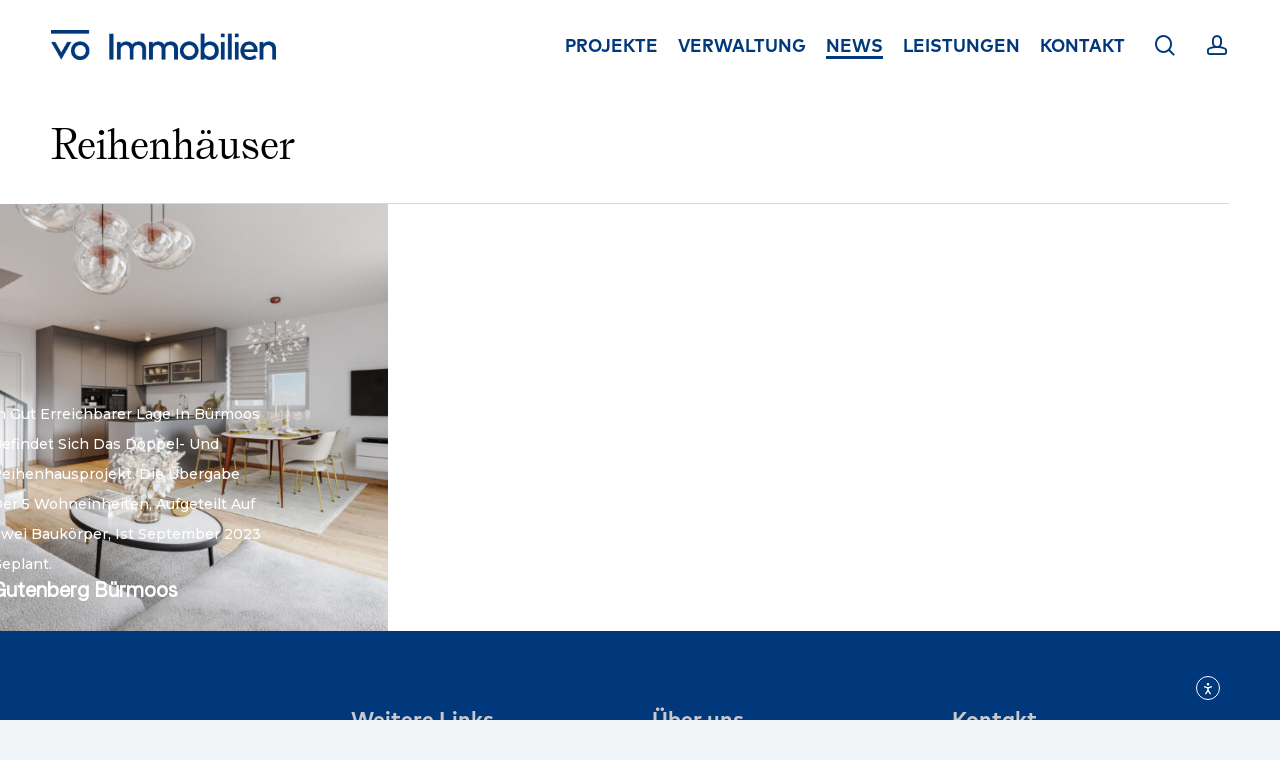

--- FILE ---
content_type: text/html; charset=UTF-8
request_url: https://vorderegger.org/project-attributes/reihenhaeuser/
body_size: 20368
content:
<!doctype html>
<html lang="de" class="no-js">
<head>
	<meta charset="UTF-8">
	<meta name="viewport" content="width=device-width, initial-scale=1, maximum-scale=1, user-scalable=0" /><link rel="dns-prefetch" href="//cdn.hu-manity.co" />
		<!-- Cookie Compliance -->
		<script type="text/javascript">var huOptions = {"appID":"vordereggerorg-b5aacb7","currentLanguage":"de","blocking":false,"globalCookie":false,"isAdmin":false,"privacyConsent":true,"forms":[]};</script>
		<script type="text/javascript" src="https://cdn.hu-manity.co/hu-banner.min.js"></script><meta name='robots' content='index, follow, max-image-preview:large, max-snippet:-1, max-video-preview:-1' />

	<!-- This site is optimized with the Yoast SEO Premium plugin v26.6 (Yoast SEO v26.8) - https://yoast.com/product/yoast-seo-premium-wordpress/ -->
	<title>Reihenhäuser Archives &#8211; VO Immobilien</title>
	<link rel="canonical" href="https://vorderegger.org/project-attributes/reihenhaeuser/" />
	<meta property="og:locale" content="de_DE" />
	<meta property="og:type" content="article" />
	<meta property="og:title" content="Reihenhäuser Archive" />
	<meta property="og:url" content="https://vorderegger.org/project-attributes/reihenhaeuser/" />
	<meta property="og:site_name" content="VO Immobilien" />
	<meta property="og:image" content="https://vorderegger.org/wp-content/uploads/2023/08/IMG-20230816-WA0012.jpg" />
	<meta property="og:image:width" content="1024" />
	<meta property="og:image:height" content="768" />
	<meta property="og:image:type" content="image/jpeg" />
	<meta name="twitter:card" content="summary_large_image" />
	<meta name="twitter:site" content="@fabianone" />
	<script type="application/ld+json" class="yoast-schema-graph">{"@context":"https://schema.org","@graph":[{"@type":"CollectionPage","@id":"https://vorderegger.org/project-attributes/reihenhaeuser/","url":"https://vorderegger.org/project-attributes/reihenhaeuser/","name":"Reihenhäuser Archives &#8211; VO Immobilien","isPartOf":{"@id":"https://vorderegger.org/#website"},"primaryImageOfPage":{"@id":"https://vorderegger.org/project-attributes/reihenhaeuser/#primaryimage"},"image":{"@id":"https://vorderegger.org/project-attributes/reihenhaeuser/#primaryimage"},"thumbnailUrl":"https://vorderegger.org/wp-content/uploads/2022/04/Buermoos-Wohnen-2.jpg","breadcrumb":{"@id":"https://vorderegger.org/project-attributes/reihenhaeuser/#breadcrumb"},"inLanguage":"de"},{"@type":"ImageObject","inLanguage":"de","@id":"https://vorderegger.org/project-attributes/reihenhaeuser/#primaryimage","url":"https://vorderegger.org/wp-content/uploads/2022/04/Buermoos-Wohnen-2.jpg","contentUrl":"https://vorderegger.org/wp-content/uploads/2022/04/Buermoos-Wohnen-2.jpg","width":1980,"height":1320,"caption":"Gutenberg Bürmoos"},{"@type":"BreadcrumbList","@id":"https://vorderegger.org/project-attributes/reihenhaeuser/#breadcrumb","itemListElement":[{"@type":"ListItem","position":1,"name":"Home","item":"https://vorderegger.org/"},{"@type":"ListItem","position":2,"name":"Reihenhäuser"}]},{"@type":"WebSite","@id":"https://vorderegger.org/#website","url":"https://vorderegger.org/","name":"VO Immobilien","description":"Immobilienunternehmen - Immobilientreuhänder","publisher":{"@id":"https://vorderegger.org/#organization"},"alternateName":"VO","potentialAction":[{"@type":"SearchAction","target":{"@type":"EntryPoint","urlTemplate":"https://vorderegger.org/?s={search_term_string}"},"query-input":{"@type":"PropertyValueSpecification","valueRequired":true,"valueName":"search_term_string"}}],"inLanguage":"de"},{"@type":"Organization","@id":"https://vorderegger.org/#organization","name":"VO Immobilien","alternateName":"VO","url":"https://vorderegger.org/","logo":{"@type":"ImageObject","inLanguage":"de","@id":"https://vorderegger.org/#/schema/logo/image/","url":"https://vorderegger.org/wp-content/uploads/2023/06/VO_Logo_Immobilien_vo-blau_RGB.png","contentUrl":"https://vorderegger.org/wp-content/uploads/2023/06/VO_Logo_Immobilien_vo-blau_RGB.png","width":10866,"height":1448,"caption":"VO Immobilien"},"image":{"@id":"https://vorderegger.org/#/schema/logo/image/"},"sameAs":["https://www.facebook.com/vo.immo","https://x.com/fabianone","https://mastodon.social/@voimmobilien","https://www.instagram.com/vo.immo/"]}]}</script>
	<!-- / Yoast SEO Premium plugin. -->


<link rel='dns-prefetch' href='//cdn.elementor.com' />
<link rel='dns-prefetch' href='//fonts.googleapis.com' />
<link rel="alternate" type="application/rss+xml" title="VO Immobilien &raquo; Feed" href="https://vorderegger.org/feed/" />
<link rel="alternate" type="application/rss+xml" title="VO Immobilien &raquo; Kommentar-Feed" href="https://vorderegger.org/comments/feed/" />
<link rel="alternate" type="application/rss+xml" title="VO Immobilien &raquo; Reihenhäuser Project Attribute Feed" href="https://vorderegger.org/project-attributes/reihenhaeuser/feed/" />
<style id='wp-img-auto-sizes-contain-inline-css' type='text/css'>
img:is([sizes=auto i],[sizes^="auto," i]){contain-intrinsic-size:3000px 1500px}
/*# sourceURL=wp-img-auto-sizes-contain-inline-css */
</style>
<style id='wp-emoji-styles-inline-css' type='text/css'>

	img.wp-smiley, img.emoji {
		display: inline !important;
		border: none !important;
		box-shadow: none !important;
		height: 1em !important;
		width: 1em !important;
		margin: 0 0.07em !important;
		vertical-align: -0.1em !important;
		background: none !important;
		padding: 0 !important;
	}
/*# sourceURL=wp-emoji-styles-inline-css */
</style>
<style id='wp-block-library-inline-css' type='text/css'>
:root{--wp-block-synced-color:#7a00df;--wp-block-synced-color--rgb:122,0,223;--wp-bound-block-color:var(--wp-block-synced-color);--wp-editor-canvas-background:#ddd;--wp-admin-theme-color:#007cba;--wp-admin-theme-color--rgb:0,124,186;--wp-admin-theme-color-darker-10:#006ba1;--wp-admin-theme-color-darker-10--rgb:0,107,160.5;--wp-admin-theme-color-darker-20:#005a87;--wp-admin-theme-color-darker-20--rgb:0,90,135;--wp-admin-border-width-focus:2px}@media (min-resolution:192dpi){:root{--wp-admin-border-width-focus:1.5px}}.wp-element-button{cursor:pointer}:root .has-very-light-gray-background-color{background-color:#eee}:root .has-very-dark-gray-background-color{background-color:#313131}:root .has-very-light-gray-color{color:#eee}:root .has-very-dark-gray-color{color:#313131}:root .has-vivid-green-cyan-to-vivid-cyan-blue-gradient-background{background:linear-gradient(135deg,#00d084,#0693e3)}:root .has-purple-crush-gradient-background{background:linear-gradient(135deg,#34e2e4,#4721fb 50%,#ab1dfe)}:root .has-hazy-dawn-gradient-background{background:linear-gradient(135deg,#faaca8,#dad0ec)}:root .has-subdued-olive-gradient-background{background:linear-gradient(135deg,#fafae1,#67a671)}:root .has-atomic-cream-gradient-background{background:linear-gradient(135deg,#fdd79a,#004a59)}:root .has-nightshade-gradient-background{background:linear-gradient(135deg,#330968,#31cdcf)}:root .has-midnight-gradient-background{background:linear-gradient(135deg,#020381,#2874fc)}:root{--wp--preset--font-size--normal:16px;--wp--preset--font-size--huge:42px}.has-regular-font-size{font-size:1em}.has-larger-font-size{font-size:2.625em}.has-normal-font-size{font-size:var(--wp--preset--font-size--normal)}.has-huge-font-size{font-size:var(--wp--preset--font-size--huge)}.has-text-align-center{text-align:center}.has-text-align-left{text-align:left}.has-text-align-right{text-align:right}.has-fit-text{white-space:nowrap!important}#end-resizable-editor-section{display:none}.aligncenter{clear:both}.items-justified-left{justify-content:flex-start}.items-justified-center{justify-content:center}.items-justified-right{justify-content:flex-end}.items-justified-space-between{justify-content:space-between}.screen-reader-text{border:0;clip-path:inset(50%);height:1px;margin:-1px;overflow:hidden;padding:0;position:absolute;width:1px;word-wrap:normal!important}.screen-reader-text:focus{background-color:#ddd;clip-path:none;color:#444;display:block;font-size:1em;height:auto;left:5px;line-height:normal;padding:15px 23px 14px;text-decoration:none;top:5px;width:auto;z-index:100000}html :where(.has-border-color){border-style:solid}html :where([style*=border-top-color]){border-top-style:solid}html :where([style*=border-right-color]){border-right-style:solid}html :where([style*=border-bottom-color]){border-bottom-style:solid}html :where([style*=border-left-color]){border-left-style:solid}html :where([style*=border-width]){border-style:solid}html :where([style*=border-top-width]){border-top-style:solid}html :where([style*=border-right-width]){border-right-style:solid}html :where([style*=border-bottom-width]){border-bottom-style:solid}html :where([style*=border-left-width]){border-left-style:solid}html :where(img[class*=wp-image-]){height:auto;max-width:100%}:where(figure){margin:0 0 1em}html :where(.is-position-sticky){--wp-admin--admin-bar--position-offset:var(--wp-admin--admin-bar--height,0px)}@media screen and (max-width:600px){html :where(.is-position-sticky){--wp-admin--admin-bar--position-offset:0px}}

/*# sourceURL=wp-block-library-inline-css */
</style><style id='global-styles-inline-css' type='text/css'>
:root{--wp--preset--aspect-ratio--square: 1;--wp--preset--aspect-ratio--4-3: 4/3;--wp--preset--aspect-ratio--3-4: 3/4;--wp--preset--aspect-ratio--3-2: 3/2;--wp--preset--aspect-ratio--2-3: 2/3;--wp--preset--aspect-ratio--16-9: 16/9;--wp--preset--aspect-ratio--9-16: 9/16;--wp--preset--color--black: #000000;--wp--preset--color--cyan-bluish-gray: #abb8c3;--wp--preset--color--white: #ffffff;--wp--preset--color--pale-pink: #f78da7;--wp--preset--color--vivid-red: #cf2e2e;--wp--preset--color--luminous-vivid-orange: #ff6900;--wp--preset--color--luminous-vivid-amber: #fcb900;--wp--preset--color--light-green-cyan: #7bdcb5;--wp--preset--color--vivid-green-cyan: #00d084;--wp--preset--color--pale-cyan-blue: #8ed1fc;--wp--preset--color--vivid-cyan-blue: #0693e3;--wp--preset--color--vivid-purple: #9b51e0;--wp--preset--gradient--vivid-cyan-blue-to-vivid-purple: linear-gradient(135deg,rgb(6,147,227) 0%,rgb(155,81,224) 100%);--wp--preset--gradient--light-green-cyan-to-vivid-green-cyan: linear-gradient(135deg,rgb(122,220,180) 0%,rgb(0,208,130) 100%);--wp--preset--gradient--luminous-vivid-amber-to-luminous-vivid-orange: linear-gradient(135deg,rgb(252,185,0) 0%,rgb(255,105,0) 100%);--wp--preset--gradient--luminous-vivid-orange-to-vivid-red: linear-gradient(135deg,rgb(255,105,0) 0%,rgb(207,46,46) 100%);--wp--preset--gradient--very-light-gray-to-cyan-bluish-gray: linear-gradient(135deg,rgb(238,238,238) 0%,rgb(169,184,195) 100%);--wp--preset--gradient--cool-to-warm-spectrum: linear-gradient(135deg,rgb(74,234,220) 0%,rgb(151,120,209) 20%,rgb(207,42,186) 40%,rgb(238,44,130) 60%,rgb(251,105,98) 80%,rgb(254,248,76) 100%);--wp--preset--gradient--blush-light-purple: linear-gradient(135deg,rgb(255,206,236) 0%,rgb(152,150,240) 100%);--wp--preset--gradient--blush-bordeaux: linear-gradient(135deg,rgb(254,205,165) 0%,rgb(254,45,45) 50%,rgb(107,0,62) 100%);--wp--preset--gradient--luminous-dusk: linear-gradient(135deg,rgb(255,203,112) 0%,rgb(199,81,192) 50%,rgb(65,88,208) 100%);--wp--preset--gradient--pale-ocean: linear-gradient(135deg,rgb(255,245,203) 0%,rgb(182,227,212) 50%,rgb(51,167,181) 100%);--wp--preset--gradient--electric-grass: linear-gradient(135deg,rgb(202,248,128) 0%,rgb(113,206,126) 100%);--wp--preset--gradient--midnight: linear-gradient(135deg,rgb(2,3,129) 0%,rgb(40,116,252) 100%);--wp--preset--font-size--small: 13px;--wp--preset--font-size--medium: 20px;--wp--preset--font-size--large: 36px;--wp--preset--font-size--x-large: 42px;--wp--preset--spacing--20: 0.44rem;--wp--preset--spacing--30: 0.67rem;--wp--preset--spacing--40: 1rem;--wp--preset--spacing--50: 1.5rem;--wp--preset--spacing--60: 2.25rem;--wp--preset--spacing--70: 3.38rem;--wp--preset--spacing--80: 5.06rem;--wp--preset--shadow--natural: 6px 6px 9px rgba(0, 0, 0, 0.2);--wp--preset--shadow--deep: 12px 12px 50px rgba(0, 0, 0, 0.4);--wp--preset--shadow--sharp: 6px 6px 0px rgba(0, 0, 0, 0.2);--wp--preset--shadow--outlined: 6px 6px 0px -3px rgb(255, 255, 255), 6px 6px rgb(0, 0, 0);--wp--preset--shadow--crisp: 6px 6px 0px rgb(0, 0, 0);}:root { --wp--style--global--content-size: 1300px;--wp--style--global--wide-size: 1300px; }:where(body) { margin: 0; }.wp-site-blocks > .alignleft { float: left; margin-right: 2em; }.wp-site-blocks > .alignright { float: right; margin-left: 2em; }.wp-site-blocks > .aligncenter { justify-content: center; margin-left: auto; margin-right: auto; }:where(.is-layout-flex){gap: 0.5em;}:where(.is-layout-grid){gap: 0.5em;}.is-layout-flow > .alignleft{float: left;margin-inline-start: 0;margin-inline-end: 2em;}.is-layout-flow > .alignright{float: right;margin-inline-start: 2em;margin-inline-end: 0;}.is-layout-flow > .aligncenter{margin-left: auto !important;margin-right: auto !important;}.is-layout-constrained > .alignleft{float: left;margin-inline-start: 0;margin-inline-end: 2em;}.is-layout-constrained > .alignright{float: right;margin-inline-start: 2em;margin-inline-end: 0;}.is-layout-constrained > .aligncenter{margin-left: auto !important;margin-right: auto !important;}.is-layout-constrained > :where(:not(.alignleft):not(.alignright):not(.alignfull)){max-width: var(--wp--style--global--content-size);margin-left: auto !important;margin-right: auto !important;}.is-layout-constrained > .alignwide{max-width: var(--wp--style--global--wide-size);}body .is-layout-flex{display: flex;}.is-layout-flex{flex-wrap: wrap;align-items: center;}.is-layout-flex > :is(*, div){margin: 0;}body .is-layout-grid{display: grid;}.is-layout-grid > :is(*, div){margin: 0;}body{padding-top: 0px;padding-right: 0px;padding-bottom: 0px;padding-left: 0px;}:root :where(.wp-element-button, .wp-block-button__link){background-color: #32373c;border-width: 0;color: #fff;font-family: inherit;font-size: inherit;font-style: inherit;font-weight: inherit;letter-spacing: inherit;line-height: inherit;padding-top: calc(0.667em + 2px);padding-right: calc(1.333em + 2px);padding-bottom: calc(0.667em + 2px);padding-left: calc(1.333em + 2px);text-decoration: none;text-transform: inherit;}.has-black-color{color: var(--wp--preset--color--black) !important;}.has-cyan-bluish-gray-color{color: var(--wp--preset--color--cyan-bluish-gray) !important;}.has-white-color{color: var(--wp--preset--color--white) !important;}.has-pale-pink-color{color: var(--wp--preset--color--pale-pink) !important;}.has-vivid-red-color{color: var(--wp--preset--color--vivid-red) !important;}.has-luminous-vivid-orange-color{color: var(--wp--preset--color--luminous-vivid-orange) !important;}.has-luminous-vivid-amber-color{color: var(--wp--preset--color--luminous-vivid-amber) !important;}.has-light-green-cyan-color{color: var(--wp--preset--color--light-green-cyan) !important;}.has-vivid-green-cyan-color{color: var(--wp--preset--color--vivid-green-cyan) !important;}.has-pale-cyan-blue-color{color: var(--wp--preset--color--pale-cyan-blue) !important;}.has-vivid-cyan-blue-color{color: var(--wp--preset--color--vivid-cyan-blue) !important;}.has-vivid-purple-color{color: var(--wp--preset--color--vivid-purple) !important;}.has-black-background-color{background-color: var(--wp--preset--color--black) !important;}.has-cyan-bluish-gray-background-color{background-color: var(--wp--preset--color--cyan-bluish-gray) !important;}.has-white-background-color{background-color: var(--wp--preset--color--white) !important;}.has-pale-pink-background-color{background-color: var(--wp--preset--color--pale-pink) !important;}.has-vivid-red-background-color{background-color: var(--wp--preset--color--vivid-red) !important;}.has-luminous-vivid-orange-background-color{background-color: var(--wp--preset--color--luminous-vivid-orange) !important;}.has-luminous-vivid-amber-background-color{background-color: var(--wp--preset--color--luminous-vivid-amber) !important;}.has-light-green-cyan-background-color{background-color: var(--wp--preset--color--light-green-cyan) !important;}.has-vivid-green-cyan-background-color{background-color: var(--wp--preset--color--vivid-green-cyan) !important;}.has-pale-cyan-blue-background-color{background-color: var(--wp--preset--color--pale-cyan-blue) !important;}.has-vivid-cyan-blue-background-color{background-color: var(--wp--preset--color--vivid-cyan-blue) !important;}.has-vivid-purple-background-color{background-color: var(--wp--preset--color--vivid-purple) !important;}.has-black-border-color{border-color: var(--wp--preset--color--black) !important;}.has-cyan-bluish-gray-border-color{border-color: var(--wp--preset--color--cyan-bluish-gray) !important;}.has-white-border-color{border-color: var(--wp--preset--color--white) !important;}.has-pale-pink-border-color{border-color: var(--wp--preset--color--pale-pink) !important;}.has-vivid-red-border-color{border-color: var(--wp--preset--color--vivid-red) !important;}.has-luminous-vivid-orange-border-color{border-color: var(--wp--preset--color--luminous-vivid-orange) !important;}.has-luminous-vivid-amber-border-color{border-color: var(--wp--preset--color--luminous-vivid-amber) !important;}.has-light-green-cyan-border-color{border-color: var(--wp--preset--color--light-green-cyan) !important;}.has-vivid-green-cyan-border-color{border-color: var(--wp--preset--color--vivid-green-cyan) !important;}.has-pale-cyan-blue-border-color{border-color: var(--wp--preset--color--pale-cyan-blue) !important;}.has-vivid-cyan-blue-border-color{border-color: var(--wp--preset--color--vivid-cyan-blue) !important;}.has-vivid-purple-border-color{border-color: var(--wp--preset--color--vivid-purple) !important;}.has-vivid-cyan-blue-to-vivid-purple-gradient-background{background: var(--wp--preset--gradient--vivid-cyan-blue-to-vivid-purple) !important;}.has-light-green-cyan-to-vivid-green-cyan-gradient-background{background: var(--wp--preset--gradient--light-green-cyan-to-vivid-green-cyan) !important;}.has-luminous-vivid-amber-to-luminous-vivid-orange-gradient-background{background: var(--wp--preset--gradient--luminous-vivid-amber-to-luminous-vivid-orange) !important;}.has-luminous-vivid-orange-to-vivid-red-gradient-background{background: var(--wp--preset--gradient--luminous-vivid-orange-to-vivid-red) !important;}.has-very-light-gray-to-cyan-bluish-gray-gradient-background{background: var(--wp--preset--gradient--very-light-gray-to-cyan-bluish-gray) !important;}.has-cool-to-warm-spectrum-gradient-background{background: var(--wp--preset--gradient--cool-to-warm-spectrum) !important;}.has-blush-light-purple-gradient-background{background: var(--wp--preset--gradient--blush-light-purple) !important;}.has-blush-bordeaux-gradient-background{background: var(--wp--preset--gradient--blush-bordeaux) !important;}.has-luminous-dusk-gradient-background{background: var(--wp--preset--gradient--luminous-dusk) !important;}.has-pale-ocean-gradient-background{background: var(--wp--preset--gradient--pale-ocean) !important;}.has-electric-grass-gradient-background{background: var(--wp--preset--gradient--electric-grass) !important;}.has-midnight-gradient-background{background: var(--wp--preset--gradient--midnight) !important;}.has-small-font-size{font-size: var(--wp--preset--font-size--small) !important;}.has-medium-font-size{font-size: var(--wp--preset--font-size--medium) !important;}.has-large-font-size{font-size: var(--wp--preset--font-size--large) !important;}.has-x-large-font-size{font-size: var(--wp--preset--font-size--x-large) !important;}
/*# sourceURL=global-styles-inline-css */
</style>

<link rel='stylesheet' id='contact-form-7-css' href='https://vorderegger.org/wp-content/plugins/contact-form-7/includes/css/styles.css?ver=6.1.4' type='text/css' media='all' />
<link rel='stylesheet' id='nectar-portfolio-css' href='https://vorderegger.org/wp-content/plugins/salient-portfolio/css/portfolio.css?ver=1.8.4' type='text/css' media='all' />
<link rel='stylesheet' id='salient-social-css' href='https://vorderegger.org/wp-content/plugins/salient-social/css/style.css?ver=1.2.6' type='text/css' media='all' />
<style id='salient-social-inline-css' type='text/css'>

  .sharing-default-minimal .nectar-love.loved,
  body .nectar-social[data-color-override="override"].fixed > a:before, 
  body .nectar-social[data-color-override="override"].fixed .nectar-social-inner a,
  .sharing-default-minimal .nectar-social[data-color-override="override"] .nectar-social-inner a:hover,
  .nectar-social.vertical[data-color-override="override"] .nectar-social-inner a:hover {
    background-color: #191e28;
  }
  .nectar-social.hover .nectar-love.loved,
  .nectar-social.hover > .nectar-love-button a:hover,
  .nectar-social[data-color-override="override"].hover > div a:hover,
  #single-below-header .nectar-social[data-color-override="override"].hover > div a:hover,
  .nectar-social[data-color-override="override"].hover .share-btn:hover,
  .sharing-default-minimal .nectar-social[data-color-override="override"] .nectar-social-inner a {
    border-color: #191e28;
  }
  #single-below-header .nectar-social.hover .nectar-love.loved i,
  #single-below-header .nectar-social.hover[data-color-override="override"] a:hover,
  #single-below-header .nectar-social.hover[data-color-override="override"] a:hover i,
  #single-below-header .nectar-social.hover .nectar-love-button a:hover i,
  .nectar-love:hover i,
  .hover .nectar-love:hover .total_loves,
  .nectar-love.loved i,
  .nectar-social.hover .nectar-love.loved .total_loves,
  .nectar-social.hover .share-btn:hover, 
  .nectar-social[data-color-override="override"].hover .nectar-social-inner a:hover,
  .nectar-social[data-color-override="override"].hover > div:hover span,
  .sharing-default-minimal .nectar-social[data-color-override="override"] .nectar-social-inner a:not(:hover) i,
  .sharing-default-minimal .nectar-social[data-color-override="override"] .nectar-social-inner a:not(:hover) {
    color: #191e28;
  }
/*# sourceURL=salient-social-inline-css */
</style>
<link rel='stylesheet' id='uaf_client_css-css' href='https://vorderegger.org/wp-content/uploads/useanyfont/uaf.css?ver=1764508833' type='text/css' media='all' />
<link rel='stylesheet' id='ea11y-widget-fonts-css' href='https://vorderegger.org/wp-content/plugins/pojo-accessibility/assets/build/fonts.css?ver=3.9.1' type='text/css' media='all' />
<link rel='stylesheet' id='ea11y-skip-link-css' href='https://vorderegger.org/wp-content/plugins/pojo-accessibility/assets/build/skip-link.css?ver=3.9.1' type='text/css' media='all' />
<link rel='stylesheet' id='font-awesome-css' href='https://vorderegger.org/wp-content/themes/salient/css/font-awesome-legacy.min.css?ver=4.7.1' type='text/css' media='all' />
<link rel='stylesheet' id='salient-grid-system-css' href='https://vorderegger.org/wp-content/themes/salient/css/build/grid-system.css?ver=18.0.2' type='text/css' media='all' />
<link rel='stylesheet' id='main-styles-css' href='https://vorderegger.org/wp-content/themes/salient/css/build/style.css?ver=18.0.2' type='text/css' media='all' />
<style id='main-styles-inline-css' type='text/css'>

		@font-face{
		     font-family:'Open Sans';
		     src:url('https://vorderegger.org/wp-content/themes/salient/css/fonts/OpenSans-Light.woff') format('woff');
		     font-weight:300;
		     font-style:normal; 
		}
		 @font-face{
		     font-family:'Open Sans';
		     src:url('https://vorderegger.org/wp-content/themes/salient/css/fonts/OpenSans-Regular.woff') format('woff');
		     font-weight:400;
		     font-style:normal; 
		}
		 @font-face{
		     font-family:'Open Sans';
		     src:url('https://vorderegger.org/wp-content/themes/salient/css/fonts/OpenSans-SemiBold.woff') format('woff');
		     font-weight:600;
		     font-style:normal; 
		}
		 @font-face{
		     font-family:'Open Sans';
		     src:url('https://vorderegger.org/wp-content/themes/salient/css/fonts/OpenSans-Bold.woff') format('woff');
		     font-weight:700;
		     font-style:normal; 
		}
/*# sourceURL=main-styles-inline-css */
</style>
<link rel='stylesheet' id='nectar-header-megamenu-css' href='https://vorderegger.org/wp-content/themes/salient/css/build/header/header-megamenu.css?ver=18.0.2' type='text/css' media='all' />
<link rel='stylesheet' id='nectar-element-fancy-box-css' href='https://vorderegger.org/wp-content/themes/salient/css/build/elements/element-fancy-box.css?ver=18.0.2' type='text/css' media='all' />
<link rel='stylesheet' id='nectar-element-highlighted-text-css' href='https://vorderegger.org/wp-content/themes/salient/css/build/elements/element-highlighted-text.css?ver=18.0.2' type='text/css' media='all' />
<link rel='stylesheet' id='nectar-element-post-grid-css' href='https://vorderegger.org/wp-content/themes/salient/css/build/elements/element-post-grid.css?ver=18.0.2' type='text/css' media='all' />
<link rel='stylesheet' id='nectar-element-team-member-css' href='https://vorderegger.org/wp-content/themes/salient/css/build/elements/element-team-member.css?ver=18.0.2' type='text/css' media='all' />
<link rel='stylesheet' id='nectar-cf7-css' href='https://vorderegger.org/wp-content/themes/salient/css/build/third-party/cf7.css?ver=18.0.2' type='text/css' media='all' />
<link rel='stylesheet' id='nectar-blog-standard-featured-left-css' href='https://vorderegger.org/wp-content/themes/salient/css/build/blog/standard-featured-left.css?ver=18.0.2' type='text/css' media='all' />
<link rel='stylesheet' id='responsive-css' href='https://vorderegger.org/wp-content/themes/salient/css/build/responsive.css?ver=18.0.2' type='text/css' media='all' />
<link rel='stylesheet' id='nectar-flickity-css' href='https://vorderegger.org/wp-content/themes/salient/css/build/plugins/flickity.css?ver=18.0.2' type='text/css' media='all' />
<link rel='stylesheet' id='select2-css' href='https://vorderegger.org/wp-content/themes/salient/css/build/plugins/select2.css?ver=4.0.1' type='text/css' media='all' />
<link rel='stylesheet' id='skin-material-css' href='https://vorderegger.org/wp-content/themes/salient/css/build/skin-material.css?ver=18.0.2' type='text/css' media='all' />
<link rel='stylesheet' id='salient-wp-menu-dynamic-css' href='https://vorderegger.org/wp-content/uploads/salient/menu-dynamic.css?ver=33406' type='text/css' media='all' />
<link rel='stylesheet' id='nectar-widget-posts-css' href='https://vorderegger.org/wp-content/themes/salient/css/build/elements/widget-nectar-posts.css?ver=18.0.2' type='text/css' media='all' />
<link rel='stylesheet' id='dynamic-css-css' href='https://vorderegger.org/wp-content/uploads/salient/salient-dynamic-styles.css?ver=11396' type='text/css' media='all' />
<style id='dynamic-css-inline-css' type='text/css'>
#header-space{background-color:#ffffff}@media only screen and (min-width:1000px){body #ajax-content-wrap.no-scroll{min-height:calc(100vh - 90px);height:calc(100vh - 90px)!important;}}@media only screen and (min-width:1000px){#page-header-wrap.fullscreen-header,#page-header-wrap.fullscreen-header #page-header-bg,html:not(.nectar-box-roll-loaded) .nectar-box-roll > #page-header-bg.fullscreen-header,.nectar_fullscreen_zoom_recent_projects,#nectar_fullscreen_rows:not(.afterLoaded) > div{height:calc(100vh - 89px);}.wpb_row.vc_row-o-full-height.top-level,.wpb_row.vc_row-o-full-height.top-level > .col.span_12{min-height:calc(100vh - 89px);}html:not(.nectar-box-roll-loaded) .nectar-box-roll > #page-header-bg.fullscreen-header{top:90px;}.nectar-slider-wrap[data-fullscreen="true"]:not(.loaded),.nectar-slider-wrap[data-fullscreen="true"]:not(.loaded) .swiper-container{height:calc(100vh - 88px)!important;}.admin-bar .nectar-slider-wrap[data-fullscreen="true"]:not(.loaded),.admin-bar .nectar-slider-wrap[data-fullscreen="true"]:not(.loaded) .swiper-container{height:calc(100vh - 88px - 32px)!important;}}.admin-bar[class*="page-template-template-no-header"] .wpb_row.vc_row-o-full-height.top-level,.admin-bar[class*="page-template-template-no-header"] .wpb_row.vc_row-o-full-height.top-level > .col.span_12{min-height:calc(100vh - 32px);}body[class*="page-template-template-no-header"] .wpb_row.vc_row-o-full-height.top-level,body[class*="page-template-template-no-header"] .wpb_row.vc_row-o-full-height.top-level > .col.span_12{min-height:100vh;}@media only screen and (max-width:999px){.using-mobile-browser #nectar_fullscreen_rows:not(.afterLoaded):not([data-mobile-disable="on"]) > div{height:calc(100vh - 100px);}.using-mobile-browser .wpb_row.vc_row-o-full-height.top-level,.using-mobile-browser .wpb_row.vc_row-o-full-height.top-level > .col.span_12,[data-permanent-transparent="1"].using-mobile-browser .wpb_row.vc_row-o-full-height.top-level,[data-permanent-transparent="1"].using-mobile-browser .wpb_row.vc_row-o-full-height.top-level > .col.span_12{min-height:calc(100vh - 100px);}html:not(.nectar-box-roll-loaded) .nectar-box-roll > #page-header-bg.fullscreen-header,.nectar_fullscreen_zoom_recent_projects,.nectar-slider-wrap[data-fullscreen="true"]:not(.loaded),.nectar-slider-wrap[data-fullscreen="true"]:not(.loaded) .swiper-container,#nectar_fullscreen_rows:not(.afterLoaded):not([data-mobile-disable="on"]) > div{height:calc(100vh - 47px);}.wpb_row.vc_row-o-full-height.top-level,.wpb_row.vc_row-o-full-height.top-level > .col.span_12{min-height:calc(100vh - 47px);}body[data-transparent-header="false"] #ajax-content-wrap.no-scroll{min-height:calc(100vh - 47px);height:calc(100vh - 47px);}}.screen-reader-text,.nectar-skip-to-content:not(:focus){border:0;clip:rect(1px,1px,1px,1px);clip-path:inset(50%);height:1px;margin:-1px;overflow:hidden;padding:0;position:absolute!important;width:1px;word-wrap:normal!important;}.row .col img:not([srcset]){width:auto;}.row .col img.img-with-animation.nectar-lazy:not([srcset]){width:100%;}
/*# sourceURL=dynamic-css-inline-css */
</style>
<link rel='stylesheet' id='salient-child-style-css' href='https://vorderegger.org/wp-content/themes/salient-child/style.css?ver=18.0.2' type='text/css' media='all' />
<link rel='stylesheet' id='redux-google-fonts-salient_redux-css' href='https://fonts.googleapis.com/css?family=selfmodern%3A400%7CPoppins%3A600%2C500%2C700%7CMontserrat%3A500&#038;subset=latin&#038;ver=6.9' type='text/css' media='all' />
<link rel='stylesheet' id='hngry-style-css' href='https://vorderegger.org/wp-content/themes/salient-child/dist/style.css?ver=8e7b4302ad00744ac0b563bceaec0fae' type='text/css' media='all' />
<link rel='stylesheet' id='hngry-fonts-css' href='https://vorderegger.org/wp-content/themes/salient-child/fonts/font.css?ver=8e7b4302ad00744ac0b563bceaec0fae' type='text/css' media='all' />
<script type="text/javascript" src="https://vorderegger.org/wp-includes/js/jquery/jquery.min.js?ver=3.7.1" id="jquery-core-js"></script>
<script type="text/javascript" src="https://vorderegger.org/wp-includes/js/jquery/jquery-migrate.min.js?ver=3.4.1" id="jquery-migrate-js"></script>
<script></script><link rel="EditURI" type="application/rsd+xml" title="RSD" href="https://vorderegger.org/xmlrpc.php?rsd" />
<script type="text/javascript"> var root = document.getElementsByTagName( "html" )[0]; root.setAttribute( "class", "js" ); </script><!-- Global site tag (gtag.js) - Google Analytics -->
<script async src="https://www.googletagmanager.com/gtag/js?id=UA-21968106-1"></script>
<script>
  window.dataLayer = window.dataLayer || [];
  function gtag(){dataLayer.push(arguments);}
  gtag('js', new Date());

  gtag('config', 'UA-21968106-1');
</script>

<!-- Meta Pixel Code -->
<script>
  !function(f,b,e,v,n,t,s)
  {if(f.fbq)return;n=f.fbq=function(){n.callMethod?
  n.callMethod.apply(n,arguments):n.queue.push(arguments)};
  if(!f._fbq)f._fbq=n;n.push=n;n.loaded=!0;n.version='2.0';
  n.queue=[];t=b.createElement(e);t.async=!0;
  t.src=v;s=b.getElementsByTagName(e)[0];
  s.parentNode.insertBefore(t,s)}(window, document,'script',
  'https://connect.facebook.net/en_US/fbevents.js');
  fbq('init', '6195374267213762');
  fbq('track', 'PageView');
</script>
<noscript><img height="1" width="1" style="display:none"
  src="https://www.facebook.com/tr?id=6195374267213762&ev=PageView&noscript=1"
/></noscript>
<!-- End Meta Pixel Code --><meta name="generator" content="Powered by WPBakery Page Builder - drag and drop page builder for WordPress."/>
<link rel="icon" href="https://vorderegger.org/wp-content/uploads/2020/02/cropped-VO-Icon-Blau-32x32.png" sizes="32x32" />
<link rel="icon" href="https://vorderegger.org/wp-content/uploads/2020/02/cropped-VO-Icon-Blau-192x192.png" sizes="192x192" />
<link rel="apple-touch-icon" href="https://vorderegger.org/wp-content/uploads/2020/02/cropped-VO-Icon-Blau-180x180.png" />
<meta name="msapplication-TileImage" content="https://vorderegger.org/wp-content/uploads/2020/02/cropped-VO-Icon-Blau-270x270.png" />
<noscript><style> .wpb_animate_when_almost_visible { opacity: 1; }</style></noscript><link data-pagespeed-no-defer data-nowprocket data-wpacu-skip data-no-optimize data-noptimize rel='stylesheet' id='main-styles-non-critical-css' href='https://vorderegger.org/wp-content/themes/salient/css/build/style-non-critical.css?ver=18.0.2' type='text/css' media='all' />
<link data-pagespeed-no-defer data-nowprocket data-wpacu-skip data-no-optimize data-noptimize rel='stylesheet' id='fancyBox-css' href='https://vorderegger.org/wp-content/themes/salient/css/build/plugins/jquery.fancybox.css?ver=3.3.1' type='text/css' media='all' />
<link rel='stylesheet' id='nectar-smooth-scroll-css' href='https://vorderegger.org/wp-content/themes/salient/css/build/plugins/lenis.css?ver=18.0.2' type='text/css' media='all' />
<link data-pagespeed-no-defer data-nowprocket data-wpacu-skip data-no-optimize data-noptimize rel='stylesheet' id='nectar-ocm-core-css' href='https://vorderegger.org/wp-content/themes/salient/css/build/off-canvas/core.css?ver=18.0.2' type='text/css' media='all' />
<link data-pagespeed-no-defer data-nowprocket data-wpacu-skip data-no-optimize data-noptimize rel='stylesheet' id='nectar-ocm-simple-css' href='https://vorderegger.org/wp-content/themes/salient/css/build/off-canvas/simple-dropdown.css?ver=18.0.2' type='text/css' media='all' />
</head><body data-rsssl=1 class="archive tax-project-attributes term-reihenhaeuser term-568 wp-theme-salient wp-child-theme-salient-child cookies-not-set ally-default material wpb-js-composer js-comp-ver-8.6.1 vc_responsive" data-footer-reveal="false" data-footer-reveal-shadow="none" data-header-format="default" data-body-border="off" data-boxed-style="" data-header-breakpoint="1000" data-dropdown-style="minimal" data-cae="easeOutQuart" data-cad="700" data-megamenu-width="contained" data-aie="none" data-ls="fancybox" data-apte="standard" data-hhun="0" data-fancy-form-rcs="1" data-form-style="default" data-form-submit="regular" data-is="minimal" data-button-style="slightly_rounded" data-user-account-button="true" data-flex-cols="true" data-col-gap="default" data-header-inherit-rc="false" data-header-search="true" data-animated-anchors="true" data-ajax-transitions="false" data-full-width-header="true" data-slide-out-widget-area="true" data-slide-out-widget-area-style="simple" data-user-set-ocm="off" data-loading-animation="none" data-bg-header="false" data-responsive="1" data-ext-responsive="true" data-ext-padding="90" data-header-resize="1" data-header-color="custom" data-cart="false" data-remove-m-parallax="" data-remove-m-video-bgs="" data-m-animate="0" data-force-header-trans-color="light" data-smooth-scrolling="0" data-permanent-transparent="false" >
	
	<script type="text/javascript">
	 (function(window, document) {

		document.documentElement.classList.remove("no-js");

		if(navigator.userAgent.match(/(Android|iPod|iPhone|iPad|BlackBerry|IEMobile|Opera Mini)/)) {
			document.body.className += " using-mobile-browser mobile ";
		}
		if(navigator.userAgent.match(/Mac/) && navigator.maxTouchPoints && navigator.maxTouchPoints > 2) {
			document.body.className += " using-ios-device ";
		}

		if( !("ontouchstart" in window) ) {

			var body = document.querySelector("body");
			var winW = window.innerWidth;
			var bodyW = body.clientWidth;

			if (winW > bodyW + 4) {
				body.setAttribute("style", "--scroll-bar-w: " + (winW - bodyW - 4) + "px");
			} else {
				body.setAttribute("style", "--scroll-bar-w: 0px");
			}
		}

	 })(window, document);
   </script>		<script>
			const onSkipLinkClick = () => {
				const htmlElement = document.querySelector('html');

				htmlElement.style['scroll-behavior'] = 'smooth';

				setTimeout( () => htmlElement.style['scroll-behavior'] = null, 1000 );
			}
			document.addEventListener("DOMContentLoaded", () => {
				if (!document.querySelector('#content')) {
					document.querySelector('.ea11y-skip-to-content-link').remove();
				}
			});
		</script>
		<nav aria-label="Zur Inhaltsnavigation springen">
			<a class="ea11y-skip-to-content-link"
				href="#content"
				tabindex="1"
				onclick="onSkipLinkClick()"
			>
				Zum Inhalt springen
				<svg width="24" height="24" viewBox="0 0 24 24" fill="none" role="presentation">
					<path d="M18 6V12C18 12.7956 17.6839 13.5587 17.1213 14.1213C16.5587 14.6839 15.7956 15 15 15H5M5 15L9 11M5 15L9 19"
								stroke="black"
								stroke-width="1.5"
								stroke-linecap="round"
								stroke-linejoin="round"
					/>
				</svg>
			</a>
			<div class="ea11y-skip-to-content-backdrop"></div>
		</nav>

		<nav aria-label="Skip links" class="nectar-skip-to-content-wrap"><a href="#ajax-content-wrap" class="nectar-skip-to-content">Skip to main content</a></nav><div class="ocm-effect-wrap"><div class="ocm-effect-wrap-inner">	
	<div id="header-space"  data-header-mobile-fixed='1'></div> 
	
		<div id="header-outer" data-has-menu="true" data-has-buttons="yes" data-header-button_style="default" data-using-pr-menu="false" data-mobile-fixed="1" data-ptnm="false" data-lhe="animated_underline" data-user-set-bg="#ffffff" data-format="default" data-permanent-transparent="false" data-megamenu-rt="1" data-remove-fixed="0" data-header-resize="1" data-cart="false" data-transparency-option="1" data-box-shadow="small" data-shrink-num="6" data-using-secondary="0" data-using-logo="1" data-logo-height="30" data-m-logo-height="24" data-padding="30" data-full-width="true" data-condense="false" >
		
<div id="search-outer" class="nectar">
	<div id="search">
		<div class="container">
			 <div id="search-box">
				 <div class="inner-wrap">
					 <div class="col span_12">
						  <form role="search" action="https://vorderegger.org/" method="GET">
														 <input type="text" name="s" id="s" value="" aria-label="Search" placeholder="Suchen" />
							 
						
						<button aria-label="Search" class="search-box__button" type="submit">Search</button>						</form>
					</div><!--/span_12-->
				</div><!--/inner-wrap-->
			 </div><!--/search-box-->
			 <div id="close"><a href="#" role="button"><span class="screen-reader-text">Close Search</span>
				<span class="close-wrap"> <span class="close-line close-line1" role="presentation"></span> <span class="close-line close-line2" role="presentation"></span> </span>				 </a></div>
		 </div><!--/container-->
	</div><!--/search-->
</div><!--/search-outer-->

<header id="top" role="banner" aria-label="Main Menu">
		<div class="container">
		<div class="row">
			<div class="col span_3">
								<a id="logo" href="https://vorderegger.org" data-supplied-ml-starting-dark="false" data-supplied-ml-starting="false" data-supplied-ml="true" >
					<img class="stnd skip-lazy default-logo dark-version" width="10866" height="1448" alt="VO Immobilien" src="https://vorderegger.org/wp-content/uploads/2023/06/VO_Logo_Immobilien_vo-blau_RGB.png" srcset="https://vorderegger.org/wp-content/uploads/2023/06/VO_Logo_Immobilien_vo-blau_RGB.png 1x, https://vorderegger.org/wp-content/uploads/2023/06/VO_Logo_Immobilien_vo-blau_RGB.png 2x" /><img class="mobile-only-logo skip-lazy" alt="VO Immobilien" width="545" height="435" src="https://vorderegger.org/wp-content/uploads/2020/02/VO200123-Logo-vo-4c-Blau-oWR.png" />				</a>
							</div><!--/span_3-->

			<div class="col span_9 col_last">
									<div class="nectar-mobile-only mobile-header"><div class="inner"></div></div>
									<a class="mobile-search" href="#searchbox"><span class="nectar-icon icon-salient-search" aria-hidden="true"></span><span class="screen-reader-text">search</span></a>
										<a class="mobile-user-account" href="https://vorderegger.mycasavi.com/app/login"><span class="normal icon-salient-m-user" aria-hidden="true"></span><span class="screen-reader-text">account</span></a>
														<div class="slide-out-widget-area-toggle mobile-icon simple" data-custom-color="false" data-icon-animation="simple-transform">
						<div> <a href="#mobile-menu" role="button" aria-label="Navigation Menu" aria-expanded="false" class="closed">
							<span class="screen-reader-text">Menu</span><span aria-hidden="true"> <i class="lines-button x2"> <i class="lines"></i> </i> </span>						</a></div>
					</div>
				
									<nav aria-label="Main Menu">
													<ul class="sf-menu">
								<li id="menu-item-217425" class="menu-item menu-item-type-post_type menu-item-object-page nectar-regular-menu-item menu-item-217425"><a href="https://vorderegger.org/projekte/"><span class="menu-title-text">Projekte</span></a></li>
<li id="menu-item-217428" class="menu-item menu-item-type-post_type menu-item-object-page menu-item-has-children megamenu nectar-megamenu-menu-item align-left width-75 nectar-regular-menu-item menu-item-217428"><a href="https://vorderegger.org/hausverwaltung-salzburg/" aria-haspopup="true" aria-expanded="false"><span class="menu-title-text">Verwaltung</span></a>
<ul class="sub-menu">
	<li id="menu-item-219451" class="menu-item menu-item-type-custom menu-item-object-custom hide-title megamenu-column-padding-default nectar-regular-menu-item menu-item-219451"><a href="#"><span class="menu-title-text">1Col<span class="megamenu-col-bg-lazy" data-align="center" data-bg-src="https://vorderegger.org/wp-content/uploads/2023/09/20230811_Lechner_Bierbrunnen_300dpi-082-683x1024.jpg"></span></span></a></li>
	<li id="menu-item-217520" class="menu-item menu-item-type-custom menu-item-object-custom menu-item-has-children hide-title megamenu-column-padding-default nectar-regular-menu-item menu-item-217520"><a href="#" aria-haspopup="true" aria-expanded="false"><span class="menu-title-text">2 Col</span><span class="sf-sub-indicator"><i class="fa fa-angle-right icon-in-menu" aria-hidden="true"></i></span></a>
	<ul class="sub-menu">
		<li id="menu-item-217518" class="menu-item menu-item-type-post_type menu-item-object-page menu-item-has-icon nectar-regular-menu-item menu-item-217518"><a href="https://vorderegger.org/hausverwaltung-salzburg/ansprechpartner/"><img src="data:image/svg+xml;charset=utf-8,%3Csvg%20xmlns%3D'http%3A%2F%2Fwww.w3.org%2F2000%2Fsvg'%20viewBox%3D'0%200%202138%202138'%2F%3E" class="nectar-menu-icon-img" alt="" width="2138" height="2138" data-menu-img-src="https://vorderegger.org/wp-content/uploads/2023/10/person-shelter-solid-1024x1024.png" /><span class="menu-title-text">Ansprechpartner</span><small class="item_desc">Unsere Ansprechpartner in der Immobilienverwaltung</small></a></li>
		<li id="menu-item-226668" class="menu-item menu-item-type-post_type menu-item-object-page menu-item-has-icon nectar-regular-menu-item menu-item-226668"><a href="https://vorderegger.org/hausverwaltung-salzburg/leistungen/"><img src="data:image/svg+xml;charset=utf-8,%3Csvg%20xmlns%3D'http%3A%2F%2Fwww.w3.org%2F2000%2Fsvg'%20viewBox%3D'0%200%201604%202138'%2F%3E" class="nectar-menu-icon-img" alt="" width="2138" height="1604" data-menu-img-src="https://vorderegger.org/wp-content/uploads/2023/10/building-regular-768x1024.png" /><span class="menu-title-text">Leistungen</span><small class="item_desc">Unsere Leistungen in der Hausverwaltung</small></a></li>
		<li id="menu-item-217861" class="menu-item menu-item-type-post_type menu-item-object-page menu-item-has-icon nectar-regular-menu-item menu-item-217861"><a href="https://vorderegger.org/hausverwaltung-salzburg/asset-management/"><img src="data:image/svg+xml;charset=utf-8,%3Csvg%20xmlns%3D'http%3A%2F%2Fwww.w3.org%2F2000%2Fsvg'%20viewBox%3D'0%200%202671%202138'%2F%3E" class="nectar-menu-icon-img" alt="" width="2138" height="2671" data-menu-img-src="https://vorderegger.org/wp-content/uploads/2023/10/tree-city-solid-1024x820.png" /><span class="menu-title-text">Asset Management</span><small class="item_desc">Vermögensverwaltung und Real Estate Asset Management</small></a></li>
		<li id="menu-item-217429" class="menu-item menu-item-type-post_type menu-item-object-page menu-item-has-icon nectar-regular-menu-item menu-item-217429"><a href="https://vorderegger.org/hausverwaltung-salzburg/downloads/"><img src="data:image/svg+xml;charset=utf-8,%3Csvg%20xmlns%3D'http%3A%2F%2Fwww.w3.org%2F2000%2Fsvg'%20viewBox%3D'0%200%202671%202138'%2F%3E" class="nectar-menu-icon-img" alt="" width="2138" height="2671" data-menu-img-src="https://vorderegger.org/wp-content/uploads/2023/10/building-user-solid-1024x820.png" /><span class="menu-title-text">Downloads</span><small class="item_desc">Die wichtigsten Downloads der Verwaltung im Überblick</small></a></li>
	</ul>
</li>
	<li id="menu-item-217521" class="menu-item menu-item-type-custom menu-item-object-custom menu-item-has-children hide-title megamenu-column-padding-default nectar-regular-menu-item menu-item-217521"><a href="#" aria-haspopup="true" aria-expanded="false"><span class="menu-title-text">3 Col</span><span class="sf-sub-indicator"><i class="fa fa-angle-right icon-in-menu" aria-hidden="true"></i></span></a>
	<ul class="sub-menu">
		<li id="menu-item-217828" class="menu-item menu-item-type-post_type menu-item-object-page menu-item-has-icon nectar-regular-menu-item menu-item-217828"><a href="https://vorderegger.org/hausverwaltung-salzburg/schadensmeldung/"><img src="data:image/svg+xml;charset=utf-8,%3Csvg%20xmlns%3D'http%3A%2F%2Fwww.w3.org%2F2000%2Fsvg'%20viewBox%3D'0%200%201871%202138'%2F%3E" class="nectar-menu-icon-img" alt="" width="2138" height="1871" data-menu-img-src="https://vorderegger.org/wp-content/uploads/2023/10/user-tie-solid-896x1024.png" /><span class="menu-title-text">Schadensmeldung</span><small class="item_desc">Melden Sie jetzt Ihren Schaden online</small></a></li>
		<li id="menu-item-639251" class="menu-item menu-item-type-post_type menu-item-object-page menu-item-has-icon nectar-regular-menu-item menu-item-639251"><a href="https://vorderegger.org/hausverwaltung-salzburg/downloads/"><img src="data:image/svg+xml;charset=utf-8,%3Csvg%20xmlns%3D'http%3A%2F%2Fwww.w3.org%2F2000%2Fsvg'%20viewBox%3D'0%200%20384%20512'%2F%3E" class="nectar-menu-icon-img" alt="" width="512" height="384" data-menu-img-src="https://vorderegger.org/wp-content/uploads/2023/10/file-arrow-down-solid.png" /><span class="menu-title-text">Downloads</span><small class="item_desc">Die wichtigsten Downloads der Verwaltung im Überblick</small></a></li>
		<li id="menu-item-317229" class="menu-item menu-item-type-post_type menu-item-object-page menu-item-has-icon nectar-regular-menu-item menu-item-317229"><a href="https://vorderegger.org/hausverwaltung-salzburg/angebot-anfordern/"><img src="data:image/svg+xml;charset=utf-8,%3Csvg%20xmlns%3D'http%3A%2F%2Fwww.w3.org%2F2000%2Fsvg'%20viewBox%3D'0%200%20384%20512'%2F%3E" class="nectar-menu-icon-img" alt="" width="512" height="384" data-menu-img-src="https://vorderegger.org/wp-content/uploads/2023/10/file-lines-regular.png" /><span class="menu-title-text">Angebot anfordern</span><small class="item_desc">Wir machen Ihnen ein Angebot für Ihre Immobilie</small></a></li>
		<li id="menu-item-657962" class="menu-item menu-item-type-post_type menu-item-object-page menu-item-has-icon nectar-regular-menu-item menu-item-657962"><a href="https://vorderegger.org/hausverwaltung-salzburg/kundenportal/"><img src="data:image/svg+xml;charset=utf-8,%3Csvg%20xmlns%3D'http%3A%2F%2Fwww.w3.org%2F2000%2Fsvg'%20viewBox%3D'0%200%201471%202138'%2F%3E" class="nectar-menu-icon-img" alt="" width="2138" height="1471" data-menu-img-src="https://vorderegger.org/wp-content/uploads/2023/11/mobile-screen-solid-705x1024.png" /><span class="menu-title-text">Kundenportal</span><span class="nectar-menu-label nectar-pseudo-expand">NEU</span><small class="item_desc">Jetzt unsere App und das Kundenportal nutzen</small></a></li>
	</ul>
</li>
</ul>
</li>
<li id="menu-item-217422" class="menu-item menu-item-type-post_type menu-item-object-page current_page_parent nectar-regular-menu-item menu-item-217422"><a href="https://vorderegger.org/news/"><span class="menu-title-text">News</span></a></li>
<li id="menu-item-217436" class="menu-item menu-item-type-post_type menu-item-object-page menu-item-has-children megamenu nectar-megamenu-menu-item align-left width-75 nectar-regular-menu-item menu-item-217436"><a href="https://vorderegger.org/leistungen/" aria-haspopup="true" aria-expanded="false"><span class="menu-title-text">Leistungen</span></a>
<ul class="sub-menu">
	<li id="menu-item-217458" class="menu-item menu-item-type-custom menu-item-object-custom hide-title megamenu-column-padding-default nectar-regular-menu-item menu-item-217458"><a href="#"><span class="menu-title-text">1 Col<span class="megamenu-col-bg-lazy" data-align="center" data-bg-src="https://vorderegger.org/wp-content/uploads/2023/09/20230811_Lechner_Bierbrunnen_300dpi-089-1024x685.jpg"></span></span></a></li>
	<li id="menu-item-217459" class="menu-item menu-item-type-custom menu-item-object-custom menu-item-has-children hide-title megamenu-column-padding-default nectar-regular-menu-item menu-item-217459"><a href="#" aria-haspopup="true" aria-expanded="false"><span class="menu-title-text">2 Col</span><span class="sf-sub-indicator"><i class="fa fa-angle-right icon-in-menu" aria-hidden="true"></i></span></a>
	<ul class="sub-menu">
		<li id="menu-item-217461" class="menu-item menu-item-type-custom menu-item-object-custom menu-item-has-icon nectar-regular-menu-item menu-item-217461"><a href="https://vorderegger.org/leistungen/#immobilienunternehmen"><img src="data:image/svg+xml;charset=utf-8,%3Csvg%20xmlns%3D'http%3A%2F%2Fwww.w3.org%2F2000%2Fsvg'%20viewBox%3D'0%200%202138%202138'%2F%3E" class="nectar-menu-icon-img" alt="" width="2138" height="2138" data-menu-img-src="https://vorderegger.org/wp-content/uploads/2023/09/landmark-solid-1024x1024.png" /><span class="menu-title-text">Immobilienunternehmen</span><small class="item_desc">Ganzheitliche Betrachtung von Immobilien</small></a></li>
		<li id="menu-item-217462" class="menu-item menu-item-type-custom menu-item-object-custom menu-item-has-icon nectar-regular-menu-item menu-item-217462"><a href="https://vorderegger.org/leistungen/#vermietungundverkauf"><img src="data:image/svg+xml;charset=utf-8,%3Csvg%20xmlns%3D'http%3A%2F%2Fwww.w3.org%2F2000%2Fsvg'%20viewBox%3D'0%200%202138%202138'%2F%3E" class="nectar-menu-icon-img" alt="" width="2138" height="2138" data-menu-img-src="https://vorderegger.org/wp-content/uploads/2023/09/sign-hanging-solid-1024x1024.png" /><span class="menu-title-text">Vermietung &#038; Verkauf</span><small class="item_desc">Beratung und Unterstützung im Vertrieb der Immobilie</small></a></li>
		<li id="menu-item-217468" class="menu-item menu-item-type-custom menu-item-object-custom menu-item-has-icon nectar-regular-menu-item menu-item-217468"><a href="https://vorderegger.org/leistungen/#immobilienverwaltung"><img src="data:image/svg+xml;charset=utf-8,%3Csvg%20xmlns%3D'http%3A%2F%2Fwww.w3.org%2F2000%2Fsvg'%20viewBox%3D'0%200%202404%202138'%2F%3E" class="nectar-menu-icon-img" alt="" width="2138" height="2404" data-menu-img-src="https://vorderegger.org/wp-content/uploads/2023/09/building-shield-solid-1024x911.png" /><span class="menu-title-text">Immobilienverwaltung</span><small class="item_desc">im Wohnungseigentum und Mietwohnhaus im MRG</small></a></li>
		<li id="menu-item-217463" class="menu-item menu-item-type-custom menu-item-object-custom menu-item-has-icon nectar-regular-menu-item menu-item-217463"><a href="https://vorderegger.org/leistungen/#projektentwicklung"><img src="data:image/svg+xml;charset=utf-8,%3Csvg%20xmlns%3D'http%3A%2F%2Fwww.w3.org%2F2000%2Fsvg'%20viewBox%3D'0%200%202135%202135'%2F%3E" class="nectar-menu-icon-img" alt="" width="2135" height="2135" data-menu-img-src="https://vorderegger.org/wp-content/uploads/2023/09/pen-ruler-solid-1-1024x1024.png" /><span class="menu-title-text">Projektentwicklung</span><small class="item_desc">Entwicklung von Immobilienprojekten</small></a></li>
		<li id="menu-item-217467" class="menu-item menu-item-type-custom menu-item-object-custom menu-item-has-icon nectar-regular-menu-item menu-item-217467"><a href="https://vorderegger.org/leistungen/#bautraeger"><img src="data:image/svg+xml;charset=utf-8,%3Csvg%20xmlns%3D'http%3A%2F%2Fwww.w3.org%2F2000%2Fsvg'%20viewBox%3D'0%200%202671%202138'%2F%3E" class="nectar-menu-icon-img" alt="" width="2138" height="2671" data-menu-img-src="https://vorderegger.org/wp-content/uploads/2023/10/snowplow-solid-1024x820.png" /><span class="menu-title-text">Bauträger</span><small class="item_desc">Ein Zuhause für die Menschen schaffen</small></a></li>
	</ul>
</li>
	<li id="menu-item-217460" class="menu-item menu-item-type-custom menu-item-object-custom menu-item-has-children hide-title megamenu-column-padding-default nectar-regular-menu-item menu-item-217460"><a href="#" aria-haspopup="true" aria-expanded="false"><span class="menu-title-text">3 Col</span><span class="sf-sub-indicator"><i class="fa fa-angle-right icon-in-menu" aria-hidden="true"></i></span></a>
	<ul class="sub-menu">
		<li id="menu-item-217465" class="menu-item menu-item-type-custom menu-item-object-custom menu-item-has-icon nectar-regular-menu-item menu-item-217465"><a href="https://vorderegger.org/leistungen/#baumanagement"><img src="data:image/svg+xml;charset=utf-8,%3Csvg%20xmlns%3D'http%3A%2F%2Fwww.w3.org%2F2000%2Fsvg'%20viewBox%3D'0%200%202404%201871'%2F%3E" class="nectar-menu-icon-img" alt="" width="1871" height="2404" data-menu-img-src="https://vorderegger.org/wp-content/uploads/2023/09/helmet-safety-solid-1024x797.png" /><span class="menu-title-text">Baumanagement</span><small class="item_desc">Eine brillante Idee ist nur die halbe Miete</small></a></li>
		<li id="menu-item-217466" class="menu-item menu-item-type-custom menu-item-object-custom menu-item-has-icon nectar-regular-menu-item menu-item-217466"><a href="https://vorderegger.org/leistungen/#anlageimmobilien"><img src="data:image/svg+xml;charset=utf-8,%3Csvg%20xmlns%3D'http%3A%2F%2Fwww.w3.org%2F2000%2Fsvg'%20viewBox%3D'0%200%201604%202138'%2F%3E" class="nectar-menu-icon-img" alt="" width="2138" height="1604" data-menu-img-src="https://vorderegger.org/wp-content/uploads/2023/09/building-regular-768x1024.png" /><span class="menu-title-text">Anlageimmobilien</span><small class="item_desc">Wir sichern Werte für Generationen</small></a></li>
		<li id="menu-item-217469" class="menu-item menu-item-type-custom menu-item-object-custom menu-item-has-icon nectar-regular-menu-item menu-item-217469"><a href="https://vorderegger.org/leistungen/#hotel"><img src="data:image/svg+xml;charset=utf-8,%3Csvg%20xmlns%3D'http%3A%2F%2Fwww.w3.org%2F2000%2Fsvg'%20viewBox%3D'0%200%202138%201604'%2F%3E" class="nectar-menu-icon-img" alt="" width="1604" height="2138" data-menu-img-src="https://vorderegger.org/wp-content/uploads/2023/10/bell-concierge-solid-1024x768.png" /><span class="menu-title-text">Hotellerie</span><small class="item_desc">Mit der eigenen Hotelmarke zum Erfolg</small></a></li>
		<li id="menu-item-245182" class="menu-item menu-item-type-custom menu-item-object-custom menu-item-has-icon nectar-regular-menu-item menu-item-245182"><a href="https://vorderegger.org/leistungen/#kuechen"><img src="data:image/svg+xml;charset=utf-8,%3Csvg%20xmlns%3D'http%3A%2F%2Fwww.w3.org%2F2000%2Fsvg'%20viewBox%3D'0%200%202138%202138'%2F%3E" class="nectar-menu-icon-img" alt="" width="2138" height="2138" data-menu-img-src="https://vorderegger.org/wp-content/uploads/2023/10/swatchbook-solid-1024x1024.png" /><span class="menu-title-text">Küchen</span><small class="item_desc">Höchste Qualität &#038; österreichische Handarbeit</small></a></li>
		<li id="menu-item-217464" class="menu-item menu-item-type-custom menu-item-object-custom menu-item-has-icon nectar-regular-menu-item menu-item-217464"><a href="https://vorderegger.org/leistungen/#bewertungundberatung"><img src="data:image/svg+xml;charset=utf-8,%3Csvg%20xmlns%3D'http%3A%2F%2Fwww.w3.org%2F2000%2Fsvg'%20viewBox%3D'0%200%202004%202126'%2F%3E" class="nectar-menu-icon-img" alt="" width="2126" height="2004" data-menu-img-src="https://vorderegger.org/wp-content/uploads/2023/10/shield-halved-solid-965x1024.png" /><span class="menu-title-text">Bewertung &#038; Beratung</span><small class="item_desc">Von der Vorbereitung bis zum Vertragsabschluss</small></a></li>
	</ul>
</li>
</ul>
</li>
<li id="menu-item-217448" class="menu-item menu-item-type-post_type menu-item-object-page nectar-regular-menu-item menu-item-217448"><a href="https://vorderegger.org/kontakt/"><span class="menu-title-text">Kontakt</span></a></li>
							</ul>
													<ul class="buttons sf-menu" data-user-set-ocm="off"><li id="search-btn"><div><a href="#searchbox"><span class="icon-salient-search" aria-hidden="true"></span><span class="screen-reader-text">search</span></a></div> </li><li id="nectar-user-account"><div><a href="https://vorderegger.mycasavi.com/app/login"><span class="icon-salient-m-user" aria-hidden="true"></span><span class="screen-reader-text">account</span></a></div> </li></ul>
						
					</nav>

					
				</div><!--/span_9-->

				
			</div><!--/row-->
			
<div id="mobile-menu" data-mobile-fixed="1">

	<div class="inner">

		
		<div class="menu-items-wrap row" data-has-secondary-text="false">

			<ul>
				<li class="menu-item menu-item-type-post_type menu-item-object-page menu-item-217425"><a href="https://vorderegger.org/projekte/">Projekte</a></li>
<li class="menu-item menu-item-type-post_type menu-item-object-page menu-item-has-children menu-item-217428"><a href="https://vorderegger.org/hausverwaltung-salzburg/" aria-haspopup="true" aria-expanded="false">Verwaltung</a>
<ul class="sub-menu">
	<li class="menu-item menu-item-type-custom menu-item-object-custom hide-title menu-item-219451"><a href="#">1Col</a></li>
	<li class="menu-item menu-item-type-custom menu-item-object-custom menu-item-has-children hide-title menu-item-217520"><a href="#" aria-haspopup="true" aria-expanded="false">2 Col</a>
	<ul class="sub-menu">
		<li class="menu-item menu-item-type-post_type menu-item-object-page menu-item-has-icon menu-item-217518"><a href="https://vorderegger.org/hausverwaltung-salzburg/ansprechpartner/"><img width="1024" height="1024" src="https://vorderegger.org/wp-content/uploads/2023/10/person-shelter-solid-1024x1024.png" class="nectar-menu-icon-img" alt="" decoding="async" fetchpriority="high" srcset="https://vorderegger.org/wp-content/uploads/2023/10/person-shelter-solid-1024x1024.png 1024w, https://vorderegger.org/wp-content/uploads/2023/10/person-shelter-solid-300x300.png 300w, https://vorderegger.org/wp-content/uploads/2023/10/person-shelter-solid-150x150.png 150w, https://vorderegger.org/wp-content/uploads/2023/10/person-shelter-solid-768x768.png 768w, https://vorderegger.org/wp-content/uploads/2023/10/person-shelter-solid-1536x1536.png 1536w, https://vorderegger.org/wp-content/uploads/2023/10/person-shelter-solid-2048x2048.png 2048w, https://vorderegger.org/wp-content/uploads/2023/10/person-shelter-solid-100x100.png 100w, https://vorderegger.org/wp-content/uploads/2023/10/person-shelter-solid-140x140.png 140w, https://vorderegger.org/wp-content/uploads/2023/10/person-shelter-solid-500x500.png 500w, https://vorderegger.org/wp-content/uploads/2023/10/person-shelter-solid-350x350.png 350w, https://vorderegger.org/wp-content/uploads/2023/10/person-shelter-solid-1000x1000.png 1000w, https://vorderegger.org/wp-content/uploads/2023/10/person-shelter-solid-800x800.png 800w, https://vorderegger.org/wp-content/uploads/2023/10/person-shelter-solid-900x900.png 900w, https://vorderegger.org/wp-content/uploads/2023/10/person-shelter-solid-110x110.png 110w, https://vorderegger.org/wp-content/uploads/2023/10/person-shelter-solid-360x360.png 360w, https://vorderegger.org/wp-content/uploads/2023/10/person-shelter-solid-475x475.png 475w" sizes="(max-width: 1024px) 100vw, 1024px" /><span class="menu-title-text">Ansprechpartner</span><small class="item_desc">Unsere Ansprechpartner in der Immobilienverwaltung</small></a></li>
		<li class="menu-item menu-item-type-post_type menu-item-object-page menu-item-has-icon menu-item-226668"><a href="https://vorderegger.org/hausverwaltung-salzburg/leistungen/"><img width="768" height="1024" src="https://vorderegger.org/wp-content/uploads/2023/10/building-regular-768x1024.png" class="nectar-menu-icon-img" alt="" decoding="async" srcset="https://vorderegger.org/wp-content/uploads/2023/10/building-regular-768x1024.png 768w, https://vorderegger.org/wp-content/uploads/2023/10/building-regular-225x300.png 225w, https://vorderegger.org/wp-content/uploads/2023/10/building-regular-1152x1536.png 1152w, https://vorderegger.org/wp-content/uploads/2023/10/building-regular-1536x2048.png 1536w, https://vorderegger.org/wp-content/uploads/2023/10/building-regular-675x900.png 675w, https://vorderegger.org/wp-content/uploads/2023/10/building-regular-83x110.png 83w, https://vorderegger.org/wp-content/uploads/2023/10/building-regular-293x390.png 293w, https://vorderegger.org/wp-content/uploads/2023/10/building-regular-356x475.png 356w, https://vorderegger.org/wp-content/uploads/2023/10/building-regular.png 1604w" sizes="(max-width: 768px) 100vw, 768px" /><span class="menu-title-text">Leistungen</span><small class="item_desc">Unsere Leistungen in der Hausverwaltung</small></a></li>
		<li class="menu-item menu-item-type-post_type menu-item-object-page menu-item-has-icon menu-item-217861"><a href="https://vorderegger.org/hausverwaltung-salzburg/asset-management/"><img width="1024" height="820" src="https://vorderegger.org/wp-content/uploads/2023/10/tree-city-solid-1024x820.png" class="nectar-menu-icon-img" alt="" decoding="async" srcset="https://vorderegger.org/wp-content/uploads/2023/10/tree-city-solid-1024x820.png 1024w, https://vorderegger.org/wp-content/uploads/2023/10/tree-city-solid-300x240.png 300w, https://vorderegger.org/wp-content/uploads/2023/10/tree-city-solid-768x615.png 768w, https://vorderegger.org/wp-content/uploads/2023/10/tree-city-solid-1536x1229.png 1536w, https://vorderegger.org/wp-content/uploads/2023/10/tree-city-solid-2048x1639.png 2048w, https://vorderegger.org/wp-content/uploads/2023/10/tree-city-solid-900x720.png 900w, https://vorderegger.org/wp-content/uploads/2023/10/tree-city-solid-137x110.png 137w, https://vorderegger.org/wp-content/uploads/2023/10/tree-city-solid-360x288.png 360w, https://vorderegger.org/wp-content/uploads/2023/10/tree-city-solid-475x380.png 475w" sizes="(max-width: 1024px) 100vw, 1024px" /><span class="menu-title-text">Asset Management</span><small class="item_desc">Vermögensverwaltung und Real Estate Asset Management</small></a></li>
		<li class="menu-item menu-item-type-post_type menu-item-object-page menu-item-has-icon menu-item-217429"><a href="https://vorderegger.org/hausverwaltung-salzburg/downloads/"><img width="1024" height="820" src="https://vorderegger.org/wp-content/uploads/2023/10/building-user-solid-1024x820.png" class="nectar-menu-icon-img" alt="" decoding="async" srcset="https://vorderegger.org/wp-content/uploads/2023/10/building-user-solid-1024x820.png 1024w, https://vorderegger.org/wp-content/uploads/2023/10/building-user-solid-300x240.png 300w, https://vorderegger.org/wp-content/uploads/2023/10/building-user-solid-768x615.png 768w, https://vorderegger.org/wp-content/uploads/2023/10/building-user-solid-1536x1229.png 1536w, https://vorderegger.org/wp-content/uploads/2023/10/building-user-solid-2048x1639.png 2048w, https://vorderegger.org/wp-content/uploads/2023/10/building-user-solid-900x720.png 900w, https://vorderegger.org/wp-content/uploads/2023/10/building-user-solid-137x110.png 137w, https://vorderegger.org/wp-content/uploads/2023/10/building-user-solid-360x288.png 360w, https://vorderegger.org/wp-content/uploads/2023/10/building-user-solid-475x380.png 475w" sizes="(max-width: 1024px) 100vw, 1024px" /><span class="menu-title-text">Downloads</span><small class="item_desc">Die wichtigsten Downloads der Verwaltung im Überblick</small></a></li>
	</ul>
</li>
	<li class="menu-item menu-item-type-custom menu-item-object-custom menu-item-has-children hide-title menu-item-217521"><a href="#" aria-haspopup="true" aria-expanded="false">3 Col</a>
	<ul class="sub-menu">
		<li class="menu-item menu-item-type-post_type menu-item-object-page menu-item-has-icon menu-item-217828"><a href="https://vorderegger.org/hausverwaltung-salzburg/schadensmeldung/"><img width="896" height="1024" src="https://vorderegger.org/wp-content/uploads/2023/10/user-tie-solid-896x1024.png" class="nectar-menu-icon-img" alt="" decoding="async" srcset="https://vorderegger.org/wp-content/uploads/2023/10/user-tie-solid-896x1024.png 896w, https://vorderegger.org/wp-content/uploads/2023/10/user-tie-solid-263x300.png 263w, https://vorderegger.org/wp-content/uploads/2023/10/user-tie-solid-768x878.png 768w, https://vorderegger.org/wp-content/uploads/2023/10/user-tie-solid-1344x1536.png 1344w, https://vorderegger.org/wp-content/uploads/2023/10/user-tie-solid-1792x2048.png 1792w, https://vorderegger.org/wp-content/uploads/2023/10/user-tie-solid-788x900.png 788w, https://vorderegger.org/wp-content/uploads/2023/10/user-tie-solid-96x110.png 96w, https://vorderegger.org/wp-content/uploads/2023/10/user-tie-solid-341x390.png 341w, https://vorderegger.org/wp-content/uploads/2023/10/user-tie-solid-416x475.png 416w, https://vorderegger.org/wp-content/uploads/2023/10/user-tie-solid.png 1871w" sizes="(max-width: 896px) 100vw, 896px" /><span class="menu-title-text">Schadensmeldung</span><small class="item_desc">Melden Sie jetzt Ihren Schaden online</small></a></li>
		<li class="menu-item menu-item-type-post_type menu-item-object-page menu-item-has-icon menu-item-639251"><a href="https://vorderegger.org/hausverwaltung-salzburg/downloads/"><img width="384" height="512" src="https://vorderegger.org/wp-content/uploads/2023/10/file-arrow-down-solid.png" class="nectar-menu-icon-img" alt="" decoding="async" srcset="https://vorderegger.org/wp-content/uploads/2023/10/file-arrow-down-solid.png 384w, https://vorderegger.org/wp-content/uploads/2023/10/file-arrow-down-solid-225x300.png 225w, https://vorderegger.org/wp-content/uploads/2023/10/file-arrow-down-solid-83x110.png 83w, https://vorderegger.org/wp-content/uploads/2023/10/file-arrow-down-solid-293x390.png 293w, https://vorderegger.org/wp-content/uploads/2023/10/file-arrow-down-solid-356x475.png 356w" sizes="(max-width: 384px) 100vw, 384px" /><span class="menu-title-text">Downloads</span><small class="item_desc">Die wichtigsten Downloads der Verwaltung im Überblick</small></a></li>
		<li class="menu-item menu-item-type-post_type menu-item-object-page menu-item-has-icon menu-item-317229"><a href="https://vorderegger.org/hausverwaltung-salzburg/angebot-anfordern/"><img width="384" height="512" src="https://vorderegger.org/wp-content/uploads/2023/10/file-lines-regular.png" class="nectar-menu-icon-img" alt="" decoding="async" srcset="https://vorderegger.org/wp-content/uploads/2023/10/file-lines-regular.png 384w, https://vorderegger.org/wp-content/uploads/2023/10/file-lines-regular-225x300.png 225w, https://vorderegger.org/wp-content/uploads/2023/10/file-lines-regular-83x110.png 83w, https://vorderegger.org/wp-content/uploads/2023/10/file-lines-regular-293x390.png 293w, https://vorderegger.org/wp-content/uploads/2023/10/file-lines-regular-356x475.png 356w" sizes="(max-width: 384px) 100vw, 384px" /><span class="menu-title-text">Angebot anfordern</span><small class="item_desc">Wir machen Ihnen ein Angebot für Ihre Immobilie</small></a></li>
		<li class="menu-item menu-item-type-post_type menu-item-object-page menu-item-has-icon menu-item-657962"><a href="https://vorderegger.org/hausverwaltung-salzburg/kundenportal/"><img width="705" height="1024" src="https://vorderegger.org/wp-content/uploads/2023/11/mobile-screen-solid-705x1024.png" class="nectar-menu-icon-img" alt="" decoding="async" srcset="https://vorderegger.org/wp-content/uploads/2023/11/mobile-screen-solid-705x1024.png 705w, https://vorderegger.org/wp-content/uploads/2023/11/mobile-screen-solid-206x300.png 206w, https://vorderegger.org/wp-content/uploads/2023/11/mobile-screen-solid-768x1116.png 768w, https://vorderegger.org/wp-content/uploads/2023/11/mobile-screen-solid-1057x1536.png 1057w, https://vorderegger.org/wp-content/uploads/2023/11/mobile-screen-solid-1409x2048.png 1409w, https://vorderegger.org/wp-content/uploads/2023/11/mobile-screen-solid-619x900.png 619w, https://vorderegger.org/wp-content/uploads/2023/11/mobile-screen-solid-76x110.png 76w, https://vorderegger.org/wp-content/uploads/2023/11/mobile-screen-solid-268x390.png 268w, https://vorderegger.org/wp-content/uploads/2023/11/mobile-screen-solid-327x475.png 327w, https://vorderegger.org/wp-content/uploads/2023/11/mobile-screen-solid.png 1471w" sizes="(max-width: 705px) 100vw, 705px" /><span class="menu-title-text">Kundenportal</span><span class="nectar-menu-label nectar-pseudo-expand">NEU</span><small class="item_desc">Jetzt unsere App und das Kundenportal nutzen</small></a></li>
	</ul>
</li>
</ul>
</li>
<li class="menu-item menu-item-type-post_type menu-item-object-page current_page_parent menu-item-217422"><a href="https://vorderegger.org/news/">News</a></li>
<li class="menu-item menu-item-type-post_type menu-item-object-page menu-item-has-children menu-item-217436"><a href="https://vorderegger.org/leistungen/" aria-haspopup="true" aria-expanded="false">Leistungen</a>
<ul class="sub-menu">
	<li class="menu-item menu-item-type-custom menu-item-object-custom hide-title menu-item-217458"><a href="#">1 Col</a></li>
	<li class="menu-item menu-item-type-custom menu-item-object-custom menu-item-has-children hide-title menu-item-217459"><a href="#" aria-haspopup="true" aria-expanded="false">2 Col</a>
	<ul class="sub-menu">
		<li class="menu-item menu-item-type-custom menu-item-object-custom menu-item-has-icon menu-item-217461"><a href="https://vorderegger.org/leistungen/#immobilienunternehmen"><img width="1024" height="1024" src="https://vorderegger.org/wp-content/uploads/2023/09/landmark-solid-1024x1024.png" class="nectar-menu-icon-img" alt="" decoding="async" srcset="https://vorderegger.org/wp-content/uploads/2023/09/landmark-solid-1024x1024.png 1024w, https://vorderegger.org/wp-content/uploads/2023/09/landmark-solid-300x300.png 300w, https://vorderegger.org/wp-content/uploads/2023/09/landmark-solid-150x150.png 150w, https://vorderegger.org/wp-content/uploads/2023/09/landmark-solid-768x768.png 768w, https://vorderegger.org/wp-content/uploads/2023/09/landmark-solid-1536x1536.png 1536w, https://vorderegger.org/wp-content/uploads/2023/09/landmark-solid-2048x2048.png 2048w, https://vorderegger.org/wp-content/uploads/2023/09/landmark-solid-100x100.png 100w, https://vorderegger.org/wp-content/uploads/2023/09/landmark-solid-140x140.png 140w, https://vorderegger.org/wp-content/uploads/2023/09/landmark-solid-500x500.png 500w, https://vorderegger.org/wp-content/uploads/2023/09/landmark-solid-350x350.png 350w, https://vorderegger.org/wp-content/uploads/2023/09/landmark-solid-1000x1000.png 1000w, https://vorderegger.org/wp-content/uploads/2023/09/landmark-solid-800x800.png 800w, https://vorderegger.org/wp-content/uploads/2023/09/landmark-solid-900x900.png 900w, https://vorderegger.org/wp-content/uploads/2023/09/landmark-solid-110x110.png 110w, https://vorderegger.org/wp-content/uploads/2023/09/landmark-solid-360x360.png 360w, https://vorderegger.org/wp-content/uploads/2023/09/landmark-solid-475x475.png 475w" sizes="(max-width: 1024px) 100vw, 1024px" /><span class="menu-title-text">Immobilienunternehmen</span><small class="item_desc">Ganzheitliche Betrachtung von Immobilien</small></a></li>
		<li class="menu-item menu-item-type-custom menu-item-object-custom menu-item-has-icon menu-item-217462"><a href="https://vorderegger.org/leistungen/#vermietungundverkauf"><img width="1024" height="1024" src="https://vorderegger.org/wp-content/uploads/2023/09/sign-hanging-solid-1024x1024.png" class="nectar-menu-icon-img" alt="" decoding="async" srcset="https://vorderegger.org/wp-content/uploads/2023/09/sign-hanging-solid-1024x1024.png 1024w, https://vorderegger.org/wp-content/uploads/2023/09/sign-hanging-solid-300x300.png 300w, https://vorderegger.org/wp-content/uploads/2023/09/sign-hanging-solid-150x150.png 150w, https://vorderegger.org/wp-content/uploads/2023/09/sign-hanging-solid-768x768.png 768w, https://vorderegger.org/wp-content/uploads/2023/09/sign-hanging-solid-1536x1536.png 1536w, https://vorderegger.org/wp-content/uploads/2023/09/sign-hanging-solid-2048x2048.png 2048w, https://vorderegger.org/wp-content/uploads/2023/09/sign-hanging-solid-100x100.png 100w, https://vorderegger.org/wp-content/uploads/2023/09/sign-hanging-solid-140x140.png 140w, https://vorderegger.org/wp-content/uploads/2023/09/sign-hanging-solid-500x500.png 500w, https://vorderegger.org/wp-content/uploads/2023/09/sign-hanging-solid-350x350.png 350w, https://vorderegger.org/wp-content/uploads/2023/09/sign-hanging-solid-1000x1000.png 1000w, https://vorderegger.org/wp-content/uploads/2023/09/sign-hanging-solid-800x800.png 800w, https://vorderegger.org/wp-content/uploads/2023/09/sign-hanging-solid-900x900.png 900w, https://vorderegger.org/wp-content/uploads/2023/09/sign-hanging-solid-110x110.png 110w, https://vorderegger.org/wp-content/uploads/2023/09/sign-hanging-solid-360x360.png 360w, https://vorderegger.org/wp-content/uploads/2023/09/sign-hanging-solid-475x475.png 475w" sizes="(max-width: 1024px) 100vw, 1024px" /><span class="menu-title-text">Vermietung &#038; Verkauf</span><small class="item_desc">Beratung und Unterstützung im Vertrieb der Immobilie</small></a></li>
		<li class="menu-item menu-item-type-custom menu-item-object-custom menu-item-has-icon menu-item-217468"><a href="https://vorderegger.org/leistungen/#immobilienverwaltung"><img width="1024" height="911" src="https://vorderegger.org/wp-content/uploads/2023/09/building-shield-solid-1024x911.png" class="nectar-menu-icon-img" alt="" decoding="async" srcset="https://vorderegger.org/wp-content/uploads/2023/09/building-shield-solid-1024x911.png 1024w, https://vorderegger.org/wp-content/uploads/2023/09/building-shield-solid-300x267.png 300w, https://vorderegger.org/wp-content/uploads/2023/09/building-shield-solid-768x683.png 768w, https://vorderegger.org/wp-content/uploads/2023/09/building-shield-solid-1536x1366.png 1536w, https://vorderegger.org/wp-content/uploads/2023/09/building-shield-solid-2048x1821.png 2048w, https://vorderegger.org/wp-content/uploads/2023/09/building-shield-solid-900x800.png 900w, https://vorderegger.org/wp-content/uploads/2023/09/building-shield-solid-124x110.png 124w, https://vorderegger.org/wp-content/uploads/2023/09/building-shield-solid-360x320.png 360w, https://vorderegger.org/wp-content/uploads/2023/09/building-shield-solid-475x422.png 475w" sizes="(max-width: 1024px) 100vw, 1024px" /><span class="menu-title-text">Immobilienverwaltung</span><small class="item_desc">im Wohnungseigentum und Mietwohnhaus im MRG</small></a></li>
		<li class="menu-item menu-item-type-custom menu-item-object-custom menu-item-has-icon menu-item-217463"><a href="https://vorderegger.org/leistungen/#projektentwicklung"><img width="1024" height="1024" src="https://vorderegger.org/wp-content/uploads/2023/09/pen-ruler-solid-1-1024x1024.png" class="nectar-menu-icon-img" alt="" decoding="async" srcset="https://vorderegger.org/wp-content/uploads/2023/09/pen-ruler-solid-1-1024x1024.png 1024w, https://vorderegger.org/wp-content/uploads/2023/09/pen-ruler-solid-1-300x300.png 300w, https://vorderegger.org/wp-content/uploads/2023/09/pen-ruler-solid-1-150x150.png 150w, https://vorderegger.org/wp-content/uploads/2023/09/pen-ruler-solid-1-768x768.png 768w, https://vorderegger.org/wp-content/uploads/2023/09/pen-ruler-solid-1-1536x1536.png 1536w, https://vorderegger.org/wp-content/uploads/2023/09/pen-ruler-solid-1-2048x2048.png 2048w, https://vorderegger.org/wp-content/uploads/2023/09/pen-ruler-solid-1-100x100.png 100w, https://vorderegger.org/wp-content/uploads/2023/09/pen-ruler-solid-1-140x140.png 140w, https://vorderegger.org/wp-content/uploads/2023/09/pen-ruler-solid-1-500x500.png 500w, https://vorderegger.org/wp-content/uploads/2023/09/pen-ruler-solid-1-350x350.png 350w, https://vorderegger.org/wp-content/uploads/2023/09/pen-ruler-solid-1-1000x1000.png 1000w, https://vorderegger.org/wp-content/uploads/2023/09/pen-ruler-solid-1-800x800.png 800w, https://vorderegger.org/wp-content/uploads/2023/09/pen-ruler-solid-1-900x900.png 900w, https://vorderegger.org/wp-content/uploads/2023/09/pen-ruler-solid-1-110x110.png 110w, https://vorderegger.org/wp-content/uploads/2023/09/pen-ruler-solid-1-360x360.png 360w, https://vorderegger.org/wp-content/uploads/2023/09/pen-ruler-solid-1-475x475.png 475w" sizes="(max-width: 1024px) 100vw, 1024px" /><span class="menu-title-text">Projektentwicklung</span><small class="item_desc">Entwicklung von Immobilienprojekten</small></a></li>
		<li class="menu-item menu-item-type-custom menu-item-object-custom menu-item-has-icon menu-item-217467"><a href="https://vorderegger.org/leistungen/#bautraeger"><img width="1024" height="820" src="https://vorderegger.org/wp-content/uploads/2023/10/snowplow-solid-1024x820.png" class="nectar-menu-icon-img" alt="" decoding="async" srcset="https://vorderegger.org/wp-content/uploads/2023/10/snowplow-solid-1024x820.png 1024w, https://vorderegger.org/wp-content/uploads/2023/10/snowplow-solid-300x240.png 300w, https://vorderegger.org/wp-content/uploads/2023/10/snowplow-solid-768x615.png 768w, https://vorderegger.org/wp-content/uploads/2023/10/snowplow-solid-1536x1229.png 1536w, https://vorderegger.org/wp-content/uploads/2023/10/snowplow-solid-2048x1639.png 2048w, https://vorderegger.org/wp-content/uploads/2023/10/snowplow-solid-900x720.png 900w, https://vorderegger.org/wp-content/uploads/2023/10/snowplow-solid-137x110.png 137w, https://vorderegger.org/wp-content/uploads/2023/10/snowplow-solid-360x288.png 360w, https://vorderegger.org/wp-content/uploads/2023/10/snowplow-solid-475x380.png 475w" sizes="(max-width: 1024px) 100vw, 1024px" /><span class="menu-title-text">Bauträger</span><small class="item_desc">Ein Zuhause für die Menschen schaffen</small></a></li>
	</ul>
</li>
	<li class="menu-item menu-item-type-custom menu-item-object-custom menu-item-has-children hide-title menu-item-217460"><a href="#" aria-haspopup="true" aria-expanded="false">3 Col</a>
	<ul class="sub-menu">
		<li class="menu-item menu-item-type-custom menu-item-object-custom menu-item-has-icon menu-item-217465"><a href="https://vorderegger.org/leistungen/#baumanagement"><img width="1024" height="797" src="https://vorderegger.org/wp-content/uploads/2023/09/helmet-safety-solid-1024x797.png" class="nectar-menu-icon-img" alt="" decoding="async" srcset="https://vorderegger.org/wp-content/uploads/2023/09/helmet-safety-solid-1024x797.png 1024w, https://vorderegger.org/wp-content/uploads/2023/09/helmet-safety-solid-300x233.png 300w, https://vorderegger.org/wp-content/uploads/2023/09/helmet-safety-solid-768x598.png 768w, https://vorderegger.org/wp-content/uploads/2023/09/helmet-safety-solid-1536x1195.png 1536w, https://vorderegger.org/wp-content/uploads/2023/09/helmet-safety-solid-2048x1594.png 2048w, https://vorderegger.org/wp-content/uploads/2023/09/helmet-safety-solid-900x700.png 900w, https://vorderegger.org/wp-content/uploads/2023/09/helmet-safety-solid-141x110.png 141w, https://vorderegger.org/wp-content/uploads/2023/09/helmet-safety-solid-360x280.png 360w, https://vorderegger.org/wp-content/uploads/2023/09/helmet-safety-solid-475x370.png 475w" sizes="(max-width: 1024px) 100vw, 1024px" /><span class="menu-title-text">Baumanagement</span><small class="item_desc">Eine brillante Idee ist nur die halbe Miete</small></a></li>
		<li class="menu-item menu-item-type-custom menu-item-object-custom menu-item-has-icon menu-item-217466"><a href="https://vorderegger.org/leistungen/#anlageimmobilien"><img width="768" height="1024" src="https://vorderegger.org/wp-content/uploads/2023/09/building-regular-768x1024.png" class="nectar-menu-icon-img" alt="" decoding="async" srcset="https://vorderegger.org/wp-content/uploads/2023/09/building-regular-768x1024.png 768w, https://vorderegger.org/wp-content/uploads/2023/09/building-regular-225x300.png 225w, https://vorderegger.org/wp-content/uploads/2023/09/building-regular-1152x1536.png 1152w, https://vorderegger.org/wp-content/uploads/2023/09/building-regular-1536x2048.png 1536w, https://vorderegger.org/wp-content/uploads/2023/09/building-regular-675x900.png 675w, https://vorderegger.org/wp-content/uploads/2023/09/building-regular-83x110.png 83w, https://vorderegger.org/wp-content/uploads/2023/09/building-regular-293x390.png 293w, https://vorderegger.org/wp-content/uploads/2023/09/building-regular-356x475.png 356w, https://vorderegger.org/wp-content/uploads/2023/09/building-regular.png 1604w" sizes="(max-width: 768px) 100vw, 768px" /><span class="menu-title-text">Anlageimmobilien</span><small class="item_desc">Wir sichern Werte für Generationen</small></a></li>
		<li class="menu-item menu-item-type-custom menu-item-object-custom menu-item-has-icon menu-item-217469"><a href="https://vorderegger.org/leistungen/#hotel"><img width="1024" height="768" src="https://vorderegger.org/wp-content/uploads/2023/10/bell-concierge-solid-1024x768.png" class="nectar-menu-icon-img" alt="" decoding="async" srcset="https://vorderegger.org/wp-content/uploads/2023/10/bell-concierge-solid-1024x768.png 1024w, https://vorderegger.org/wp-content/uploads/2023/10/bell-concierge-solid-300x225.png 300w, https://vorderegger.org/wp-content/uploads/2023/10/bell-concierge-solid-768x576.png 768w, https://vorderegger.org/wp-content/uploads/2023/10/bell-concierge-solid-1536x1152.png 1536w, https://vorderegger.org/wp-content/uploads/2023/10/bell-concierge-solid-2048x1536.png 2048w, https://vorderegger.org/wp-content/uploads/2023/10/bell-concierge-solid-900x675.png 900w, https://vorderegger.org/wp-content/uploads/2023/10/bell-concierge-solid-147x110.png 147w, https://vorderegger.org/wp-content/uploads/2023/10/bell-concierge-solid-360x270.png 360w, https://vorderegger.org/wp-content/uploads/2023/10/bell-concierge-solid-475x356.png 475w" sizes="(max-width: 1024px) 100vw, 1024px" /><span class="menu-title-text">Hotellerie</span><small class="item_desc">Mit der eigenen Hotelmarke zum Erfolg</small></a></li>
		<li class="menu-item menu-item-type-custom menu-item-object-custom menu-item-has-icon menu-item-245182"><a href="https://vorderegger.org/leistungen/#kuechen"><img width="1024" height="1024" src="https://vorderegger.org/wp-content/uploads/2023/10/swatchbook-solid-1024x1024.png" class="nectar-menu-icon-img" alt="" decoding="async" srcset="https://vorderegger.org/wp-content/uploads/2023/10/swatchbook-solid-1024x1024.png 1024w, https://vorderegger.org/wp-content/uploads/2023/10/swatchbook-solid-300x300.png 300w, https://vorderegger.org/wp-content/uploads/2023/10/swatchbook-solid-150x150.png 150w, https://vorderegger.org/wp-content/uploads/2023/10/swatchbook-solid-768x768.png 768w, https://vorderegger.org/wp-content/uploads/2023/10/swatchbook-solid-1536x1536.png 1536w, https://vorderegger.org/wp-content/uploads/2023/10/swatchbook-solid-2048x2048.png 2048w, https://vorderegger.org/wp-content/uploads/2023/10/swatchbook-solid-100x100.png 100w, https://vorderegger.org/wp-content/uploads/2023/10/swatchbook-solid-140x140.png 140w, https://vorderegger.org/wp-content/uploads/2023/10/swatchbook-solid-500x500.png 500w, https://vorderegger.org/wp-content/uploads/2023/10/swatchbook-solid-350x350.png 350w, https://vorderegger.org/wp-content/uploads/2023/10/swatchbook-solid-1000x1000.png 1000w, https://vorderegger.org/wp-content/uploads/2023/10/swatchbook-solid-800x800.png 800w, https://vorderegger.org/wp-content/uploads/2023/10/swatchbook-solid-900x900.png 900w, https://vorderegger.org/wp-content/uploads/2023/10/swatchbook-solid-110x110.png 110w, https://vorderegger.org/wp-content/uploads/2023/10/swatchbook-solid-360x360.png 360w, https://vorderegger.org/wp-content/uploads/2023/10/swatchbook-solid-475x475.png 475w" sizes="(max-width: 1024px) 100vw, 1024px" /><span class="menu-title-text">Küchen</span><small class="item_desc">Höchste Qualität &#038; österreichische Handarbeit</small></a></li>
		<li class="menu-item menu-item-type-custom menu-item-object-custom menu-item-has-icon menu-item-217464"><a href="https://vorderegger.org/leistungen/#bewertungundberatung"><img width="965" height="1024" src="https://vorderegger.org/wp-content/uploads/2023/10/shield-halved-solid-965x1024.png" class="nectar-menu-icon-img" alt="" decoding="async" srcset="https://vorderegger.org/wp-content/uploads/2023/10/shield-halved-solid-965x1024.png 965w, https://vorderegger.org/wp-content/uploads/2023/10/shield-halved-solid-283x300.png 283w, https://vorderegger.org/wp-content/uploads/2023/10/shield-halved-solid-768x815.png 768w, https://vorderegger.org/wp-content/uploads/2023/10/shield-halved-solid-1448x1536.png 1448w, https://vorderegger.org/wp-content/uploads/2023/10/shield-halved-solid-1930x2048.png 1930w, https://vorderegger.org/wp-content/uploads/2023/10/shield-halved-solid-848x900.png 848w, https://vorderegger.org/wp-content/uploads/2023/10/shield-halved-solid-104x110.png 104w, https://vorderegger.org/wp-content/uploads/2023/10/shield-halved-solid-360x382.png 360w, https://vorderegger.org/wp-content/uploads/2023/10/shield-halved-solid-448x475.png 448w, https://vorderegger.org/wp-content/uploads/2023/10/shield-halved-solid.png 2004w" sizes="(max-width: 965px) 100vw, 965px" /><span class="menu-title-text">Bewertung &#038; Beratung</span><small class="item_desc">Von der Vorbereitung bis zum Vertragsabschluss</small></a></li>
	</ul>
</li>
</ul>
</li>
<li class="menu-item menu-item-type-post_type menu-item-object-page menu-item-217448"><a href="https://vorderegger.org/kontakt/">Kontakt</a></li>


			</ul>

			
		</div><!--/menu-items-wrap-->

		<div class="below-menu-items-wrap">
			<ul class="off-canvas-social-links"><li><a target="_blank" rel="noopener" href="https://twitter.com/fabianone"><span class="screen-reader-text">twitter</span><i class="fa fa-twitter"></i></a></li><li><a target="_blank" rel="noopener" href="https://www.facebook.com/vo.immo"><span class="screen-reader-text">facebook</span><i class="fa fa-facebook"></i></a></li><li><a target="_blank" rel="noopener" href="https://www.linkedin.com/company/vo-immo/"><span class="screen-reader-text">linkedin</span><i class="fa fa-linkedin"></i></a></li><li><a target="_blank" rel="noopener" href="https://www.youtube.com/channel/UCbkj2a0kGo1dvDl5DTVsL9A"><span class="screen-reader-text">youtube</span><i class="fa fa-youtube-play"></i></a></li><li><a target="_blank" rel="noopener" href="https://www.google.com/search?biw=1920&#038;bih=865&#038;sxsrf=ALeKk00TePJqqXUrPXGXC6slkd9bM0pYKw%3A1605981333243&#038;ei=lVS5X7L6DarjsAevjYLIAw&#038;q=vorderegger+developments&#038;oq=vorderegger+developments&#038;gs_lcp=CgZwc3ktYWIQAzIECCMQJzIECCMQJzIECCMQJzICCAA6BwgAEEcQsANKBQg6EgExSgUIPBIBMVCO4QFYjuEBYP3kAWgBcAB4AIABSIgBigGSAQEymAEAoAEBqgEHZ3dzLXdpesgBBMABAQ&#038;sclient=psy-ab&#038;ved=0ahUKEwjymIjXmpTtAhWqMewKHa-GADkQ4dUDCA0&#038;uact=5"><span class="screen-reader-text">google-plus</span><i class="fa fa-google"></i></a></li><li><a target="_blank" rel="noopener" href="https://www.instagram.com/vo.immo/"><span class="screen-reader-text">instagram</span><i class="fa fa-instagram"></i></a></li></ul><p class="bottom-text">VO Immobilien</p>		</div><!--/below-menu-items-wrap-->

	</div><!--/inner-->

</div><!--/mobile-menu-->
		</div><!--/container-->
	</header>		
	</div>
		<div id="ajax-content-wrap">


<div class="row page-header-no-bg">
	<div class="container">
		<div class="col span_12 section-title">
			<h1>
				Reihenhäuser			</h1>

					</div>
	</div>
</div>


<div class="container-wrap">

	<div class="container main-content" data-col-num="cols-elastic">

		<div class="portfolio-wrap  ">

		<span class="portfolio-loading"></span>

		<div id="portfolio" class="row portfolio-items masonry-items "  data-categories-to-show="" data-starting-filter="" data-gutter="default" data-masonry-type="default" data-ps="8" data-col-num="elastic">
			
				<div class="col elastic-portfolio-item regular element" data-project-cat="buermoos kauf wohnen " data-default-color="true" data-title-color="" data-subtitle-color="">

					<div class="inner-wrap animated" data-animation="fade_in_from_bottom">

						
							<div class="work-item style-2" data-custom-content="http://off">

									<img width="500" height="500" src="https://vorderegger.org/wp-content/uploads/2022/04/Buermoos-Wohnen-2-500x500.jpg" class="attachment-regular size-regular wp-post-image" alt="Gutenberg Bürmoos" title="" decoding="async" srcset="https://vorderegger.org/wp-content/uploads/2022/04/Buermoos-Wohnen-2-500x500.jpg 500w, https://vorderegger.org/wp-content/uploads/2022/04/Buermoos-Wohnen-2-150x150.jpg 150w, https://vorderegger.org/wp-content/uploads/2022/04/Buermoos-Wohnen-2-100x100.jpg 100w, https://vorderegger.org/wp-content/uploads/2022/04/Buermoos-Wohnen-2-140x140.jpg 140w, https://vorderegger.org/wp-content/uploads/2022/04/Buermoos-Wohnen-2-350x350.jpg 350w, https://vorderegger.org/wp-content/uploads/2022/04/Buermoos-Wohnen-2-1000x1000.jpg 1000w, https://vorderegger.org/wp-content/uploads/2022/04/Buermoos-Wohnen-2-800x800.jpg 800w" sizes="(max-width: 500px) 100vw, 500px" />
								<div class="work-info-bg"></div>
								<div class="work-info">

										

										
										<a href="https://vorderegger.org/projekte/buermoos/"></a>

											

									<div class="vert-center">
										

											<p>In gut erreichbarer Lage in Bürmoos befindet sich das Doppel- und Reihenhausprojekt. Die Übergabe der 5 Wohneinheiten, aufgeteilt auf zwei Baukörper, ist September 2023 geplant.</p>											<h3>Gutenberg Bürmoos</h3>
											<svg class="next-arrow" xmlns="http://www.w3.org/2000/svg" xmlns:xlink="http://www.w3.org/1999/xlink" viewBox="0 0 39 12"><line class="top" x1="23" y1="-0.5" x2="29.5" y2="6.5" stroke="#ffffff;"/><line class="bottom" x1="23" y1="12.5" x2="29.5" y2="5.5" stroke="#ffffff;"/></svg><span class="line"></span></span>
																			</div><!--/vert-center-->

								</div>
							</div><!--work-item-->

						


				</div><!--/inner-->

				</div><!--/col-->

									</div><!--/portfolio-->


		
		</div><!--/container-->
			</div><!--/container-wrap-->

</div>


<div id="footer-outer" data-midnight="light" data-cols="4" data-custom-color="true" data-disable-copyright="false" data-matching-section-color="false" data-copyright-line="false" data-using-bg-img="false" data-bg-img-overlay="1.0" data-full-width="false" data-using-widget-area="true" data-link-hover="default"role="contentinfo">
	
		
	<div id="footer-widgets" data-has-widgets="true" data-cols="4">
		
		<div class="container">
			
						
			<div class="row">
				
								
				<div class="col span_3">
					<div id="text-6" class="widget widget_text"><h4> </h4>			<div class="textwidget"></div>
		</div>					</div>
					
											
						<div class="col span_3">
							<div id="nav_menu-3" class="widget widget_nav_menu"><h4>Weitere Links</h4><div class="menu-footer-container"><ul id="menu-footer" class="menu"><li id="menu-item-108313" class="menu-item menu-item-type-post_type menu-item-object-page menu-item-108313"><a href="https://vorderegger.org/unternehmen/">Alle Unternehmen</a></li>
<li id="menu-item-108312" class="menu-item menu-item-type-post_type menu-item-object-page menu-item-108312"><a href="https://vorderegger.org/leistungen/">Unsere Leistungen</a></li>
<li id="menu-item-260861" class="menu-item menu-item-type-post_type menu-item-object-page menu-item-260861"><a href="https://vorderegger.org/category/">News-Kategorien</a></li>
<li id="menu-item-141173" class="menu-item menu-item-type-post_type menu-item-object-page menu-item-141173"><a href="https://vorderegger.org/jobs-karriere-offene-stellen/">Jobs &#038; Karriere</a></li>
<li id="menu-item-15186" class="menu-item menu-item-type-post_type menu-item-object-page menu-item-15186"><a href="https://vorderegger.org/presse/">Presse</a></li>
<li id="menu-item-108314" class="menu-item menu-item-type-post_type menu-item-object-page menu-item-108314"><a href="https://vorderegger.org/agb/">Allgemeine Geschäftsfbedingungen</a></li>
<li id="menu-item-22341" class="menu-item menu-item-type-post_type menu-item-object-page menu-item-22341"><a href="https://vorderegger.org/bild-und-fotonachweis/">Bild- und Fotonachweis</a></li>
<li id="menu-item-22314" class="menu-item menu-item-type-post_type menu-item-object-page menu-item-privacy-policy menu-item-22314"><a rel="privacy-policy" href="https://vorderegger.org/datenschutz/">Datenschutz</a></li>
<li id="menu-item-68" class="menu-item menu-item-type-post_type menu-item-object-page menu-item-68"><a href="https://vorderegger.org/impressum/">Impressum</a></li>
</ul></div></div>								
							</div>
							
												
						
													<div class="col span_3">
								<div id="text-5" class="widget widget_text"><h4>Über uns</h4>			<div class="textwidget"><p>Wir sind ein Immobilienunternehmen in Salzburg. Als Immobilientreuhänder, Immobilienmakler, Verwalter, Projektentwickler und Bauträger tätig.</p>
<p>Wir erstellen Bewertungen für Sie und beraten Sie gerne bei Ihren Immobilien.</p>
<p>Gegründet 1976.</p>
<a class="nectar-button n-sc-button small see-through"  href="https://vorderegger.org/about/" data-color-override="false" data-hover-color-override="false" data-hover-text-color-override="#fff"><span>Unternehmen</span></a>
</div>
		</div>									
								</div>
														
															<div class="col span_3">
									<div id="text-3" class="widget widget_text"><h4>Kontakt</h4>			<div class="textwidget"><p>VO Immobilien<br />
Münchner Bundesstraße 110<br />
5020 Salzburg</p>
<p>T: +43 662 455500<br />
M: office@vorderegger.org</p>
</div>
		</div>										
									</div>
																
							</div>
													</div><!--/container-->
					</div><!--/footer-widgets-->
					
					
  <div class="row" id="copyright" data-layout="default">

	<div class="container">

				<div class="col span_5">

			<p><div class="footerlogobox"><a href="https://vorderegger.org/"><img class="footerlogo" src="https://vorderegger.org/wp-content/uploads/2020/05/logo-footer.png" alt="" /></a></div><div class="copyrighttext">© 2025 VO Holding GmbH</div></p>
		</div><!--/span_5-->
		
	  <div class="col span_7 col_last">
      <ul class="social">
        <li><a target="_blank" rel="noopener" href="https://twitter.com/fabianone"><span class="screen-reader-text">twitter</span><i class="fa fa-twitter" aria-hidden="true"></i></a></li><li><a target="_blank" rel="noopener" href="https://www.facebook.com/vo.immo"><span class="screen-reader-text">facebook</span><i class="fa fa-facebook" aria-hidden="true"></i></a></li><li><a target="_blank" rel="noopener" href="https://www.linkedin.com/company/vo-immo/"><span class="screen-reader-text">linkedin</span><i class="fa fa-linkedin" aria-hidden="true"></i></a></li><li><a target="_blank" rel="noopener" href="https://www.youtube.com/channel/UCbkj2a0kGo1dvDl5DTVsL9A"><span class="screen-reader-text">youtube</span><i class="fa fa-youtube-play" aria-hidden="true"></i></a></li><li><a target="_blank" rel="noopener" href="https://www.google.com/search?biw=1920&#038;bih=865&#038;sxsrf=ALeKk00TePJqqXUrPXGXC6slkd9bM0pYKw%3A1605981333243&#038;ei=lVS5X7L6DarjsAevjYLIAw&#038;q=vorderegger+developments&#038;oq=vorderegger+developments&#038;gs_lcp=CgZwc3ktYWIQAzIECCMQJzIECCMQJzIECCMQJzICCAA6BwgAEEcQsANKBQg6EgExSgUIPBIBMVCO4QFYjuEBYP3kAWgBcAB4AIABSIgBigGSAQEymAEAoAEBqgEHZ3dzLXdpesgBBMABAQ&#038;sclient=psy-ab&#038;ved=0ahUKEwjymIjXmpTtAhWqMewKHa-GADkQ4dUDCA0&#038;uact=5"><span class="screen-reader-text">google-plus</span><i class="fa fa-google" aria-hidden="true"></i></a></li><li><a target="_blank" rel="noopener" href="https://www.instagram.com/vo.immo/"><span class="screen-reader-text">instagram</span><i class="fa fa-instagram" aria-hidden="true"></i></a></li>      </ul>
	  </div><!--/span_7-->

	  
	</div><!--/container-->
  </div><!--/row-->
		
</div><!--/footer-outer-->


</div> <!--/ajax-content-wrap-->

	<a id="to-top" aria-label="Back to top" role="button" href="#" class="mobile-enabled"><i role="presentation" class="fa fa-angle-up"></i></a>
	</div></div><!--/ocm-effect-wrap--><script type="speculationrules">
{"prefetch":[{"source":"document","where":{"and":[{"href_matches":"/*"},{"not":{"href_matches":["/wp-*.php","/wp-admin/*","/wp-content/uploads/*","/wp-content/*","/wp-content/plugins/*","/wp-content/themes/salient-child/*","/wp-content/themes/salient/*","/*\\?(.+)"]}},{"not":{"selector_matches":"a[rel~=\"nofollow\"]"}},{"not":{"selector_matches":".no-prefetch, .no-prefetch a"}}]},"eagerness":"conservative"}]}
</script>
			<script>
				const registerAllyAction = () => {
					if ( ! window?.elementorAppConfig?.hasPro || ! window?.elementorFrontend?.utils?.urlActions ) {
						return;
					}

					elementorFrontend.utils.urlActions.addAction( 'allyWidget:open', () => {
						if ( window?.ea11yWidget?.widget?.open ) {
							window.ea11yWidget.widget.open();
						}
					} );
				};

				const waitingLimit = 30;
				let retryCounter = 0;

				const waitForElementorPro = () => {
					return new Promise( ( resolve ) => {
						const intervalId = setInterval( () => {
							if ( retryCounter === waitingLimit ) {
								resolve( null );
							}

							retryCounter++;

							if ( window.elementorFrontend && window?.elementorFrontend?.utils?.urlActions ) {
								clearInterval( intervalId );
								resolve( window.elementorFrontend );
							}
								}, 100 ); // Check every 100 milliseconds for availability of elementorFrontend
					});
				};

				waitForElementorPro().then( () => { registerAllyAction(); });
			</script>
			<script type="text/javascript" src="https://vorderegger.org/wp-includes/js/dist/hooks.min.js?ver=dd5603f07f9220ed27f1" id="wp-hooks-js"></script>
<script type="text/javascript" src="https://vorderegger.org/wp-includes/js/dist/i18n.min.js?ver=c26c3dc7bed366793375" id="wp-i18n-js"></script>
<script type="text/javascript" id="wp-i18n-js-after">
/* <![CDATA[ */
wp.i18n.setLocaleData( { 'text direction\u0004ltr': [ 'ltr' ] } );
//# sourceURL=wp-i18n-js-after
/* ]]> */
</script>
<script type="text/javascript" src="https://vorderegger.org/wp-content/plugins/contact-form-7/includes/swv/js/index.js?ver=6.1.4" id="swv-js"></script>
<script type="text/javascript" id="contact-form-7-js-translations">
/* <![CDATA[ */
( function( domain, translations ) {
	var localeData = translations.locale_data[ domain ] || translations.locale_data.messages;
	localeData[""].domain = domain;
	wp.i18n.setLocaleData( localeData, domain );
} )( "contact-form-7", {"translation-revision-date":"2025-10-26 03:28:49+0000","generator":"GlotPress\/4.0.3","domain":"messages","locale_data":{"messages":{"":{"domain":"messages","plural-forms":"nplurals=2; plural=n != 1;","lang":"de"},"This contact form is placed in the wrong place.":["Dieses Kontaktformular wurde an der falschen Stelle platziert."],"Error:":["Fehler:"]}},"comment":{"reference":"includes\/js\/index.js"}} );
//# sourceURL=contact-form-7-js-translations
/* ]]> */
</script>
<script type="text/javascript" id="contact-form-7-js-before">
/* <![CDATA[ */
var wpcf7 = {
    "api": {
        "root": "https:\/\/vorderegger.org\/wp-json\/",
        "namespace": "contact-form-7\/v1"
    }
};
//# sourceURL=contact-form-7-js-before
/* ]]> */
</script>
<script type="text/javascript" src="https://vorderegger.org/wp-content/plugins/contact-form-7/includes/js/index.js?ver=6.1.4" id="contact-form-7-js"></script>
<script type="text/javascript" src="https://vorderegger.org/wp-content/plugins/salient-portfolio/js/third-party/imagesLoaded.min.js?ver=4.1.4" id="imagesLoaded-js"></script>
<script type="text/javascript" src="https://vorderegger.org/wp-content/plugins/salient-portfolio/js/third-party/isotope.min.js?ver=7.6" id="isotope-js"></script>
<script type="text/javascript" id="salient-portfolio-js-js-extra">
/* <![CDATA[ */
var nectar_theme_info = {"using_salient":"true"};
//# sourceURL=salient-portfolio-js-js-extra
/* ]]> */
</script>
<script type="text/javascript" src="https://vorderegger.org/wp-content/plugins/salient-portfolio/js/salient-portfolio.js?ver=1.8.4" id="salient-portfolio-js-js"></script>
<script type="text/javascript" id="salient-social-js-extra">
/* <![CDATA[ */
var nectarLove = {"ajaxurl":"https://vorderegger.org/wp-admin/admin-ajax.php","postID":"463269","rooturl":"https://vorderegger.org","loveNonce":"255f1e1203"};
//# sourceURL=salient-social-js-extra
/* ]]> */
</script>
<script type="text/javascript" src="https://vorderegger.org/wp-content/plugins/salient-social/js/salient-social.js?ver=1.2.6" id="salient-social-js"></script>
<script type="text/javascript" id="ea11y-widget-js-extra">
/* <![CDATA[ */
var ea11yWidget = {"iconSettings":{"style":{"icon":"person","size":"small","color":"#00387b","cornerRadius":{"radius":32,"unit":"px"}},"position":{"desktop":{"hidden":false,"enableExactPosition":true,"exactPosition":{"horizontal":{"direction":"left","value":30,"unit":"px"},"vertical":{"direction":"bottom","value":10,"unit":"px"}},"position":"bottom-right"},"mobile":{"hidden":false,"enableExactPosition":false,"exactPosition":{"horizontal":{"direction":"right","value":25,"unit":"px"},"vertical":{"direction":"bottom","value":10,"unit":"px"}},"position":"bottom-right"}}},"toolsSettings":{"bigger-text":{"enabled":true},"bigger-line-height":{"enabled":true},"text-align":{"enabled":true},"readable-font":{"enabled":true},"grayscale":{"enabled":true},"contrast":{"enabled":true},"page-structure":{"enabled":true},"sitemap":{"enabled":true,"url":"https://vorderegger.org/wp-sitemap.xml"},"reading-mask":{"enabled":true},"hide-images":{"enabled":true},"pause-animations":{"enabled":true},"highlight-links":{"enabled":true},"focus-outline":{"enabled":true},"screen-reader":{"enabled":false},"remove-elementor-label":{"enabled":false}},"accessibilityStatementURL":"https://vorderegger.org/accessibility-statement/","analytics":{"enabled":false,"url":null}};
//# sourceURL=ea11y-widget-js-extra
/* ]]> */
</script>
<script type="text/javascript" src="https://cdn.elementor.com/a11y/widget.js?api_key=ea11y-16bfa2cc-36b3-42a1-a41e-aa50159ce555&amp;ver=3.9.1" id="ea11y-widget-js"referrerPolicy="origin"></script>
<script type="text/javascript" src="https://vorderegger.org/wp-content/themes/salient/js/build/third-party/jquery.easing.min.js?ver=1.3" id="jquery-easing-js"></script>
<script type="text/javascript" src="https://vorderegger.org/wp-content/themes/salient/js/build/priority.js?ver=18.0.2" id="nectar_priority-js"></script>
<script type="text/javascript" src="https://vorderegger.org/wp-content/themes/salient/js/build/third-party/transit.min.js?ver=0.9.9" id="nectar-transit-js"></script>
<script type="text/javascript" src="https://vorderegger.org/wp-content/themes/salient/js/build/third-party/waypoints.js?ver=4.0.2" id="nectar-waypoints-js"></script>
<script type="text/javascript" src="https://vorderegger.org/wp-content/themes/salient/js/build/third-party/hoverintent.min.js?ver=1.9" id="hoverintent-js"></script>
<script type="text/javascript" src="https://vorderegger.org/wp-content/themes/salient/js/build/third-party/jquery.fancybox.js?ver=18.0.2" id="fancyBox-js"></script>
<script type="text/javascript" src="https://vorderegger.org/wp-content/themes/salient/js/build/third-party/anime.min.js?ver=4.5.1" id="anime-js"></script>
<script type="text/javascript" src="https://vorderegger.org/wp-content/themes/salient/js/build/third-party/superfish.js?ver=1.5.8" id="superfish-js"></script>
<script type="text/javascript" id="nectar-frontend-js-extra">
/* <![CDATA[ */
var nectarLove = {"ajaxurl":"https://vorderegger.org/wp-admin/admin-ajax.php","postID":"463269","rooturl":"https://vorderegger.org","disqusComments":"false","loveNonce":"255f1e1203","mapApiKey":"AIzaSyA6exVwtAyEKOSme8obIiAK8OzazSY3fug"};
var nectarOptions = {"delay_js":"false","smooth_scroll":"true","smooth_scroll_strength":"50","quick_search":"true","react_compat":"disabled","header_entrance":"false","body_border_func":"default","disable_box_roll_mobile":"false","body_border_mobile":"0","dropdown_hover_intent":"add","simplify_ocm_mobile":"0","mobile_header_format":"default","ocm_btn_position":"default","left_header_dropdown_func":"default","ajax_add_to_cart":"0","ocm_remove_ext_menu_items":"remove_images","woo_product_filter_toggle":"0","woo_sidebar_toggles":"true","woo_sticky_sidebar":"0","woo_minimal_product_hover":"default","woo_minimal_product_effect":"default","woo_related_upsell_carousel":"false","woo_product_variable_select":"default","woo_using_cart_addons":"false","view_transitions_effect":"vertical-reveal"};
var nectar_front_i18n = {"menu":"Menu","next":"Next","previous":"Previous","close":"Close"};
//# sourceURL=nectar-frontend-js-extra
/* ]]> */
</script>
<script type="text/javascript" src="https://vorderegger.org/wp-content/themes/salient/js/build/init.js?ver=18.0.2" id="nectar-frontend-js"></script>
<script type="text/javascript" src="https://vorderegger.org/wp-content/themes/salient/js/build/nectar-smooth-scroll.js?ver=18.0.2" id="nectar-smooth-scroll-js"></script>
<script type="text/javascript" src="https://vorderegger.org/wp-content/themes/salient/js/build/third-party/flickity.js?ver=2.3.3" id="flickity-js"></script>
<script type="text/javascript" src="https://vorderegger.org/wp-content/themes/salient/js/build/third-party/stickkit.js?ver=18.0.2" id="stickykit-js"></script>
<script type="text/javascript" src="https://vorderegger.org/wp-content/themes/salient/js/build/third-party/infinitescroll.js?ver=1.1" id="infinite-scroll-js"></script>
<script type="text/javascript" src="https://vorderegger.org/wp-content/plugins/salient-core/js/third-party/touchswipe.min.js?ver=3.1.2" id="touchswipe-js"></script>
<script type="text/javascript" src="https://vorderegger.org/wp-content/themes/salient/js/build/third-party/select2.min.js?ver=4.0.1" id="select2-js"></script>
<script id="wp-emoji-settings" type="application/json">
{"baseUrl":"https://s.w.org/images/core/emoji/17.0.2/72x72/","ext":".png","svgUrl":"https://s.w.org/images/core/emoji/17.0.2/svg/","svgExt":".svg","source":{"concatemoji":"https://vorderegger.org/wp-includes/js/wp-emoji-release.min.js?ver=8e7b4302ad00744ac0b563bceaec0fae"}}
</script>
<script type="module">
/* <![CDATA[ */
/*! This file is auto-generated */
const a=JSON.parse(document.getElementById("wp-emoji-settings").textContent),o=(window._wpemojiSettings=a,"wpEmojiSettingsSupports"),s=["flag","emoji"];function i(e){try{var t={supportTests:e,timestamp:(new Date).valueOf()};sessionStorage.setItem(o,JSON.stringify(t))}catch(e){}}function c(e,t,n){e.clearRect(0,0,e.canvas.width,e.canvas.height),e.fillText(t,0,0);t=new Uint32Array(e.getImageData(0,0,e.canvas.width,e.canvas.height).data);e.clearRect(0,0,e.canvas.width,e.canvas.height),e.fillText(n,0,0);const a=new Uint32Array(e.getImageData(0,0,e.canvas.width,e.canvas.height).data);return t.every((e,t)=>e===a[t])}function p(e,t){e.clearRect(0,0,e.canvas.width,e.canvas.height),e.fillText(t,0,0);var n=e.getImageData(16,16,1,1);for(let e=0;e<n.data.length;e++)if(0!==n.data[e])return!1;return!0}function u(e,t,n,a){switch(t){case"flag":return n(e,"\ud83c\udff3\ufe0f\u200d\u26a7\ufe0f","\ud83c\udff3\ufe0f\u200b\u26a7\ufe0f")?!1:!n(e,"\ud83c\udde8\ud83c\uddf6","\ud83c\udde8\u200b\ud83c\uddf6")&&!n(e,"\ud83c\udff4\udb40\udc67\udb40\udc62\udb40\udc65\udb40\udc6e\udb40\udc67\udb40\udc7f","\ud83c\udff4\u200b\udb40\udc67\u200b\udb40\udc62\u200b\udb40\udc65\u200b\udb40\udc6e\u200b\udb40\udc67\u200b\udb40\udc7f");case"emoji":return!a(e,"\ud83e\u1fac8")}return!1}function f(e,t,n,a){let r;const o=(r="undefined"!=typeof WorkerGlobalScope&&self instanceof WorkerGlobalScope?new OffscreenCanvas(300,150):document.createElement("canvas")).getContext("2d",{willReadFrequently:!0}),s=(o.textBaseline="top",o.font="600 32px Arial",{});return e.forEach(e=>{s[e]=t(o,e,n,a)}),s}function r(e){var t=document.createElement("script");t.src=e,t.defer=!0,document.head.appendChild(t)}a.supports={everything:!0,everythingExceptFlag:!0},new Promise(t=>{let n=function(){try{var e=JSON.parse(sessionStorage.getItem(o));if("object"==typeof e&&"number"==typeof e.timestamp&&(new Date).valueOf()<e.timestamp+604800&&"object"==typeof e.supportTests)return e.supportTests}catch(e){}return null}();if(!n){if("undefined"!=typeof Worker&&"undefined"!=typeof OffscreenCanvas&&"undefined"!=typeof URL&&URL.createObjectURL&&"undefined"!=typeof Blob)try{var e="postMessage("+f.toString()+"("+[JSON.stringify(s),u.toString(),c.toString(),p.toString()].join(",")+"));",a=new Blob([e],{type:"text/javascript"});const r=new Worker(URL.createObjectURL(a),{name:"wpTestEmojiSupports"});return void(r.onmessage=e=>{i(n=e.data),r.terminate(),t(n)})}catch(e){}i(n=f(s,u,c,p))}t(n)}).then(e=>{for(const n in e)a.supports[n]=e[n],a.supports.everything=a.supports.everything&&a.supports[n],"flag"!==n&&(a.supports.everythingExceptFlag=a.supports.everythingExceptFlag&&a.supports[n]);var t;a.supports.everythingExceptFlag=a.supports.everythingExceptFlag&&!a.supports.flag,a.supports.everything||((t=a.source||{}).concatemoji?r(t.concatemoji):t.wpemoji&&t.twemoji&&(r(t.twemoji),r(t.wpemoji)))});
//# sourceURL=https://vorderegger.org/wp-includes/js/wp-emoji-loader.min.js
/* ]]> */
</script>
<script></script></body>
</html>

--- FILE ---
content_type: text/css
request_url: https://vorderegger.org/wp-content/themes/salient-child/fonts/font.css?ver=8e7b4302ad00744ac0b563bceaec0fae
body_size: 194
content:
@font-face {
	font-family: 'selfmodern';
	src: url('selfmodern.woff2') format('woff2'), url('selfmodern.woff2.woff') format('woff');
	font-weight: normal;
	font-style: normal;
}

@font-face {
	font-family: 'markregular';
	src: url('markregular.woff2') format('woff2'), url('markregular.woff') format('woff');
	font-weight: normal;
	font-style: normal;
}
@font-face {
	font-family: 'markbold';
	src: url('markbold.woff2') format('woff2'), url('markbold.woff') format('woff');
	font-weight: normal;
	font-style: normal;
}
